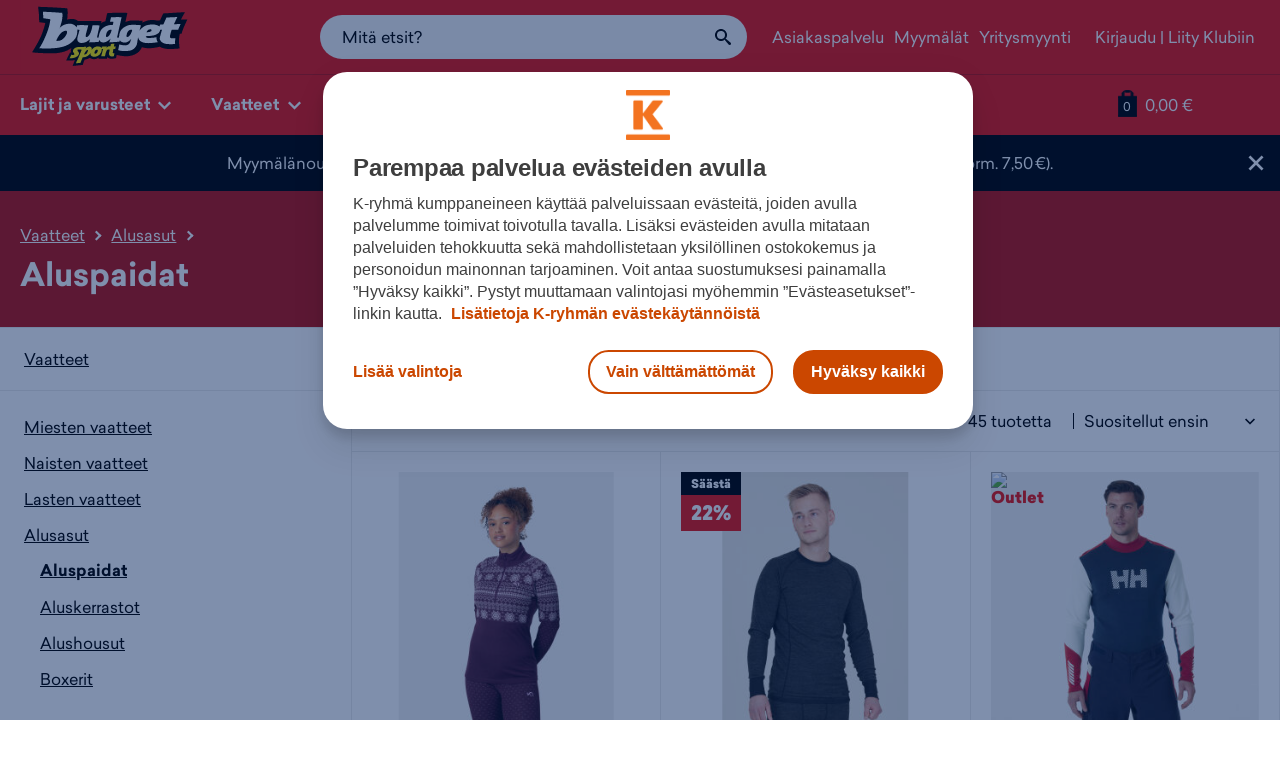

--- FILE ---
content_type: text/html; charset=utf-8
request_url: https://www.budgetsport.fi/vaatteet/alusasut/aluspaidat/
body_size: 25308
content:
<!DOCTYPE html><html
lang="fi" xmlns:fb="http://ogp.me/ns/fb#"><head><meta
charset="utf-8"><meta
http-equiv="X-UA-Compatible" content="IE=edge,chrome=1"><meta
name="viewport" content="width=device-width, initial-scale=1.0"><title>Aluspaidat edullisesti netistä | Budget Sport</title><meta
name="description" content="Tutustu ja tilaa ja aluspaidat verkkokaupastamme tai noudettavaksi myymälästä ✔ Laaja valikoima järkevän hintaisia merkkituotteita"><meta
name="keywords" content=""><meta
name="generator" content="Crasman Stage"><meta
name="google-site-verification" content="z3u2-OJth5ygFUJ_BlDFPBD76ianWVIaT5Y83MEz7tM" /><meta
name="google-site-verification" content="k-vghOb_XE6BrmOUKFH57MbZM9wvfPTX37zTZHMRPOM" /><meta
property="og:site_name" content="Budget Sport"><meta
property="og:title" content="Aluspaidat edullisesti netistä | Budget Sport"><meta
property="og:type" content="website"><meta
property="og:image" content="https://studio.intersport.fi/file/dl/i/cZDtvQ/qXmQ51U9iX0066bXNyoCoQ/bs_vertical_4-color_rgb.png"><meta
property="og:description" content="Aluspaidat | Budget Sport"><meta
property="og:url" content="https://www.budgetsport.fi/vaatteet/alusasut/aluspaidat/"><meta
name="twitter:card" content="summary"><meta
name="twitter:site" content="@intersportsuomi"><meta
name="twitter:title" content="Aluspaidat edullisesti netistä | Budget Sport"><meta
name="twitter:description" content="Aluspaidat | Budget Sport"><meta
name="twitter:image" content="https://studio.intersport.fi/file/dl/i/cZDtvQ/qXmQ51U9iX0066bXNyoCoQ/bs_vertical_4-color_rgb.png"><link
rel="icon" type="image/svg+xml" href="https://www.budgetsport.fi/static/studio/pub/web/favicons-bs/favicon.svg"><link
rel="icon" type="image/x-icon" sizes="any" href="https://www.budgetsport.fi/static/studio/pub/web/favicons-bs/favicon.ico"><link
rel="apple-touch-icon" type="image/png" sizes="167x167" href="https://www.budgetsport.fi/static/studio/pub/web/favicons-bs/favicon-167x167.png"><link
rel="apple-touch-icon" type="image/png" sizes="180x180" href="https://www.budgetsport.fi/static/studio/pub/web/favicons-bs/favicon-180x180.png"><link
rel="icon" type="image/png" sizes="48x48" href="https://www.budgetsport.fi/static/studio/pub/web/favicons-bs/favicon-48x48.png"><link
rel="icon" type="image/png" sizes="96x96" href="https://www.budgetsport.fi/static/studio/pub/web/favicons-bs/favicon-96x96.png"><link
rel="icon" type="image/png" sizes="192x192" href="https://www.budgetsport.fi/static/studio/pub/web/favicons-bs/favicon-192x192.png"><link
rel="preload" href="https://www.budgetsport.fi/static/studio/pub/web/budgetsport/webfonts/Sailec/SailecW05-Regular.woff2" as="font" type="font/woff2" crossorigin><link
rel="preload" href="https://www.budgetsport.fi/static/studio/pub/web/budgetsport/webfonts/Sailec/SailecW05-Black.woff2" as="font" type="font/woff2" crossorigin><link
rel="preload" href="https://www.budgetsport.fi/static/studio/pub/web/budgetsport/webfonts/Sailec/SailecW05-Bold.woff2" as="font" type="font/woff" crossorigin><link
rel="preload" href="https://www.budgetsport.fi/static/studio/pub/web/budgetsport/webfonts/Sailec/SailecW05-RegularItalic.woff2" as="font" type="font/woff" crossorigin><link
rel="preload" href="https://www.budgetsport.fi/static/studio/pub/web/budgetsport/webfonts/Sailec/SailecW05-BoldItalic.woff2" as="font" type="font/woff" crossorigin><link
rel="preload" href="https://www.budgetsport.fi/static/studio/pub/web/budgetsport/webfonts/Slick/slick.woff" as="font" type="font/woff" crossorigin><link
rel="canonical" href="https://www.budgetsport.fi/vaatteet/alusasut/aluspaidat/"><link
rel="next" href="https://www.budgetsport.fi/vaatteet/alusasut/aluspaidat/?sivu=2"><link
rel="stylesheet" type="text/css" href="https://www.budgetsport.fi/static/studio/pub/web/budgetsport/pack/master/css/webfonts.css?c=gz&amp;fb&amp;r=1769040207161"><link
rel="stylesheet" type="text/css" href="https://www.budgetsport.fi/static/studio/pub/web/budgetsport/pack/master/css/budgetsport.css?c=gz&amp;fb&amp;r=1769040207161"> <script>/*! lazysizes - v5.3.1 */
!function(e){var t=function(u,D,f){"use strict";var k,H;if(function(){var e;var t={lazyClass:"lazyload",loadedClass:"lazyloaded",loadingClass:"lazyloading",preloadClass:"lazypreload",errorClass:"lazyerror",autosizesClass:"lazyautosizes",fastLoadedClass:"ls-is-cached",iframeLoadMode:0,srcAttr:"data-src",srcsetAttr:"data-srcset",sizesAttr:"data-sizes",minSize:40,customMedia:{},init:true,expFactor:1.5,hFac:.8,loadMode:2,loadHidden:true,ricTimeout:0,throttleDelay:125};H=u.lazySizesConfig||u.lazysizesConfig||{};for(e in t){if(!(e in H)){H[e]=t[e]}}}(),!D||!D.getElementsByClassName){return{init:function(){},cfg:H,noSupport:true}}var O=D.documentElement,i=u.HTMLPictureElement,P="addEventListener",$="getAttribute",q=u[P].bind(u),I=u.setTimeout,U=u.requestAnimationFrame||I,o=u.requestIdleCallback,j=/^picture$/i,r=["load","error","lazyincluded","_lazyloaded"],a={},G=Array.prototype.forEach,J=function(e,t){if(!a[t]){a[t]=new RegExp("(\\s|^)"+t+"(\\s|$)")}return a[t].test(e[$]("class")||"")&&a[t]},K=function(e,t){if(!J(e,t)){e.setAttribute("class",(e[$]("class")||"").trim()+" "+t)}},Q=function(e,t){var a;if(a=J(e,t)){e.setAttribute("class",(e[$]("class")||"").replace(a," "))}},V=function(t,a,e){var i=e?P:"removeEventListener";if(e){V(t,a)}r.forEach(function(e){t[i](e,a)})},X=function(e,t,a,i,r){var n=D.createEvent("Event");if(!a){a={}}a.instance=k;n.initEvent(t,!i,!r);n.detail=a;e.dispatchEvent(n);return n},Y=function(e,t){var a;if(!i&&(a=u.picturefill||H.pf)){if(t&&t.src&&!e[$]("srcset")){e.setAttribute("srcset",t.src)}a({reevaluate:true,elements:[e]})}else if(t&&t.src){e.src=t.src}},Z=function(e,t){return(getComputedStyle(e,null)||{})[t]},s=function(e,t,a){a=a||e.offsetWidth;while(a<H.minSize&&t&&!e._lazysizesWidth){a=t.offsetWidth;t=t.parentNode}return a},ee=function(){var a,i;var t=[];var r=[];var n=t;var s=function(){var e=n;n=t.length?r:t;a=true;i=false;while(e.length){e.shift()()}a=false};var e=function(e,t){if(a&&!t){e.apply(this,arguments)}else{n.push(e);if(!i){i=true;(D.hidden?I:U)(s)}}};e._lsFlush=s;return e}(),te=function(a,e){return e?function(){ee(a)}:function(){var e=this;var t=arguments;ee(function(){a.apply(e,t)})}},ae=function(e){var a;var i=0;var r=H.throttleDelay;var n=H.ricTimeout;var t=function(){a=false;i=f.now();e()};var s=o&&n>49?function(){o(t,{timeout:n});if(n!==H.ricTimeout){n=H.ricTimeout}}:te(function(){I(t)},true);return function(e){var t;if(e=e===true){n=33}if(a){return}a=true;t=r-(f.now()-i);if(t<0){t=0}if(e||t<9){s()}else{I(s,t)}}},ie=function(e){var t,a;var i=99;var r=function(){t=null;e()};var n=function(){var e=f.now()-a;if(e<i){I(n,i-e)}else{(o||r)(r)}};return function(){a=f.now();if(!t){t=I(n,i)}}},e=function(){var v,m,c,h,e;var y,z,g,p,C,b,A;var n=/^img$/i;var d=/^iframe$/i;var E="onscroll"in u&&!/(gle|ing)bot/.test(navigator.userAgent);var _=0;var w=0;var M=0;var N=-1;var L=function(e){M--;if(!e||M<0||!e.target){M=0}};var x=function(e){if(A==null){A=Z(D.body,"visibility")=="hidden"}return A||!(Z(e.parentNode,"visibility")=="hidden"&&Z(e,"visibility")=="hidden")};var W=function(e,t){var a;var i=e;var r=x(e);g-=t;b+=t;p-=t;C+=t;while(r&&(i=i.offsetParent)&&i!=D.body&&i!=O){r=(Z(i,"opacity")||1)>0;if(r&&Z(i,"overflow")!="visible"){a=i.getBoundingClientRect();r=C>a.left&&p<a.right&&b>a.top-1&&g<a.bottom+1}}return r};var t=function(){var e,t,a,i,r,n,s,o,l,u,f,c;var d=k.elements;if((h=H.loadMode)&&M<8&&(e=d.length)){t=0;N++;for(;t<e;t++){if(!d[t]||d[t]._lazyRace){continue}if(!E||k.prematureUnveil&&k.prematureUnveil(d[t])){R(d[t]);continue}if(!(o=d[t][$]("data-expand"))||!(n=o*1)){n=w}if(!u){u=!H.expand||H.expand<1?O.clientHeight>500&&O.clientWidth>500?500:370:H.expand;k._defEx=u;f=u*H.expFactor;c=H.hFac;A=null;if(w<f&&M<1&&N>2&&h>2&&!D.hidden){w=f;N=0}else if(h>1&&N>1&&M<6){w=u}else{w=_}}if(l!==n){y=innerWidth+n*c;z=innerHeight+n;s=n*-1;l=n}a=d[t].getBoundingClientRect();if((b=a.bottom)>=s&&(g=a.top)<=z&&(C=a.right)>=s*c&&(p=a.left)<=y&&(b||C||p||g)&&(H.loadHidden||x(d[t]))&&(m&&M<3&&!o&&(h<3||N<4)||W(d[t],n))){R(d[t]);r=true;if(M>9){break}}else if(!r&&m&&!i&&M<4&&N<4&&h>2&&(v[0]||H.preloadAfterLoad)&&(v[0]||!o&&(b||C||p||g||d[t][$](H.sizesAttr)!="auto"))){i=v[0]||d[t]}}if(i&&!r){R(i)}}};var a=ae(t);var S=function(e){var t=e.target;if(t._lazyCache){delete t._lazyCache;return}L(e);K(t,H.loadedClass);Q(t,H.loadingClass);V(t,B);X(t,"lazyloaded")};var i=te(S);var B=function(e){i({target:e.target})};var T=function(e,t){var a=e.getAttribute("data-load-mode")||H.iframeLoadMode;if(a==0){e.contentWindow.location.replace(t)}else if(a==1){e.src=t}};var F=function(e){var t;var a=e[$](H.srcsetAttr);if(t=H.customMedia[e[$]("data-media")||e[$]("media")]){e.setAttribute("media",t)}if(a){e.setAttribute("srcset",a)}};var s=te(function(t,e,a,i,r){var n,s,o,l,u,f;if(!(u=X(t,"lazybeforeunveil",e)).defaultPrevented){if(i){if(a){K(t,H.autosizesClass)}else{t.setAttribute("sizes",i)}}s=t[$](H.srcsetAttr);n=t[$](H.srcAttr);if(r){o=t.parentNode;l=o&&j.test(o.nodeName||"")}f=e.firesLoad||"src"in t&&(s||n||l);u={target:t};K(t,H.loadingClass);if(f){clearTimeout(c);c=I(L,2500);V(t,B,true)}if(l){G.call(o.getElementsByTagName("source"),F)}if(s){t.setAttribute("srcset",s)}else if(n&&!l){if(d.test(t.nodeName)){T(t,n)}else{t.src=n}}if(r&&(s||l)){Y(t,{src:n})}}if(t._lazyRace){delete t._lazyRace}Q(t,H.lazyClass);ee(function(){var e=t.complete&&t.naturalWidth>1;if(!f||e){if(e){K(t,H.fastLoadedClass)}S(u);t._lazyCache=true;I(function(){if("_lazyCache"in t){delete t._lazyCache}},9)}if(t.loading=="lazy"){M--}},true)});var R=function(e){if(e._lazyRace){return}var t;var a=n.test(e.nodeName);var i=a&&(e[$](H.sizesAttr)||e[$]("sizes"));var r=i=="auto";if((r||!m)&&a&&(e[$]("src")||e.srcset)&&!e.complete&&!J(e,H.errorClass)&&J(e,H.lazyClass)){return}t=X(e,"lazyunveilread").detail;if(r){re.updateElem(e,true,e.offsetWidth)}e._lazyRace=true;M++;s(e,t,r,i,a)};var r=ie(function(){H.loadMode=3;a()});var o=function(){if(H.loadMode==3){H.loadMode=2}r()};var l=function(){if(m){return}if(f.now()-e<999){I(l,999);return}m=true;H.loadMode=3;a();q("scroll",o,true)};return{_:function(){e=f.now();k.elements=D.getElementsByClassName(H.lazyClass);v=D.getElementsByClassName(H.lazyClass+" "+H.preloadClass);q("scroll",a,true);q("resize",a,true);q("pageshow",function(e){if(e.persisted){var t=D.querySelectorAll("."+H.loadingClass);if(t.length&&t.forEach){U(function(){t.forEach(function(e){if(e.complete){R(e)}})})}}});if(u.MutationObserver){new MutationObserver(a).observe(O,{childList:true,subtree:true,attributes:true})}else{O[P]("DOMNodeInserted",a,true);O[P]("DOMAttrModified",a,true);setInterval(a,999)}q("hashchange",a,true);["focus","mouseover","click","load","transitionend","animationend"].forEach(function(e){D[P](e,a,true)});if(/d$|^c/.test(D.readyState)){l()}else{q("load",l);D[P]("DOMContentLoaded",a);I(l,2e4)}if(k.elements.length){t();ee._lsFlush()}else{a()}},checkElems:a,unveil:R,_aLSL:o}}(),re=function(){var a;var n=te(function(e,t,a,i){var r,n,s;e._lazysizesWidth=i;i+="px";e.setAttribute("sizes",i);if(j.test(t.nodeName||"")){r=t.getElementsByTagName("source");for(n=0,s=r.length;n<s;n++){r[n].setAttribute("sizes",i)}}if(!a.detail.dataAttr){Y(e,a.detail)}});var i=function(e,t,a){var i;var r=e.parentNode;if(r){a=s(e,r,a);i=X(e,"lazybeforesizes",{width:a,dataAttr:!!t});if(!i.defaultPrevented){a=i.detail.width;if(a&&a!==e._lazysizesWidth){n(e,r,i,a)}}}};var e=function(){var e;var t=a.length;if(t){e=0;for(;e<t;e++){i(a[e])}}};var t=ie(e);return{_:function(){a=D.getElementsByClassName(H.autosizesClass);q("resize",t)},checkElems:t,updateElem:i}}(),t=function(){if(!t.i&&D.getElementsByClassName){t.i=true;re._();e._()}};return I(function(){H.init&&t()}),k={cfg:H,autoSizer:re,loader:e,init:t,uP:Y,aC:K,rC:Q,hC:J,fire:X,gW:s,rAF:ee}}(e,e.document,Date);e.lazySizes=t,"object"==typeof module&&module.exports&&(module.exports=t)}("undefined"!=typeof window?window:{});</script> <script>// Ability to load background images.
document.addEventListener("lazybeforeunveil", function(e){
  const element = e.target;
  if (element) {
    const bg = element.getAttribute("data-bg");
    if (bg) {
      e.target.style.backgroundImage = "url(" + bg + ")";
    }
  }
});</script> <script>window.dataLayer = window.dataLayer || []; 

        var googleMapsApiKey = 'AIzaSyDRJ42UJXXqGw9-JgpZ2srGbF59tSqGXhQ';
        var storeMapIconUrl = '//studio.intersport.fi/pub/web/budgetsport/pack/master/img/map-icon.png';</script> <!--[if lt IE 9]> <script src="//cdnjs.cloudflare.com/ajax/libs/html5shiv/3.7.2/html5shiv.min.js"></script> <![endif]-->  <script>// Define the date after which the myBasket can be removed
      const removalDate = new Date('2024-09-01T00:00:00Z');

      // Get the current date
      const currentDate = new Date();

      // Check if the current date is after the removal date
      if (currentDate >= removalDate) {
        // Check if the 'myBasket' item exists in sessionStorage and if it hasn't been removed before
        if (sessionStorage.getItem('myBasket') && !sessionStorage.getItem('basketRemoved')) {
          // Remove the 'myBasket' item from sessionStorage
          sessionStorage.removeItem('myBasket');

          // Save a boolean value in sessionStorage to indicate that the basket has been removed
          sessionStorage.setItem('basketRemoved', 'true');

          console.log('myBasket removed from sessionStorage');
        } else {
          console.log('No myBasket found in sessionStorage or basket has already been removed');
        }
      } else {
        console.log('Current date is before the removal date');
      }</script> </head><body
class="not-logged-in">  <script>(function(w,d,s,l,i){w[l]=w[l]||[];w[l].push({'gtm.start':
      new Date().getTime(),event:'gtm.js'});var f=d.getElementsByTagName(s)[0],
      j=d.createElement(s),dl=l!='dataLayer'?'&l='+l:'';j.async=true;j.src=
      'https://www.googletagmanager.com/gtm.js?id='+i+dl;f.parentNode.insertBefore(j,f);
      })(window,document,'script','dataLayer','GTM-TNNWFF8G');</script>  <noscript><iframe
src="https://www.googletagmanager.com/ns.html?id=GTM-TNNWFF8G"
height="0" width="0" style="display:none;visibility:hidden"></iframe></noscript><div
class="body-wrapper"> <header
class="site-header nocontent o-navigation__container" role="banner"><div
class="large-header"><div
class="lh-wrap"><div
class="row"><div
class="logo-container col-sm-3 col-md-3"> <a
class="logo" href="/"><img
src="//studio.intersport.fi/pub/web/budgetsport/pack/master/img/logo.svg" alt="Budget Sport"></a></div><div
class="m-search-container m-search-container--desktop"><div
class="search-box-wrapper"> <input
type="search" autocomplete="off" placeholder="Mitä etsit?" name="search" data-endpoint="/haku/"
class="search-box desktop"><div
class="search-box-actions"><button
class="clear-search a-icon__button" type="button" title="Tyhjennä haku"><i
class="icon icon-close"><?xml version="1.0" encoding="UTF-8" standalone="no"?><svg
xmlns="http://www.w3.org/2000/svg" width="16" height="16" viewBox="0 0 16 16"><path
d="M8 6.45L1.55 0 0 1.55 6.45 8 0 14.45 1.55 16 8 9.55 14.45 16 16 14.45 9.55 8 16 1.55 14.45 0z"/></svg></i></button><span
class="search-box-actions-spacer"></span><button
type="button" class="search-button a-icon__button" title="Hae"><i
class="icon icon-search"><?xml version="1.0" encoding="utf-8"?><svg
xmlns="http://www.w3.org/2000/svg" width="16" height="16" viewBox="0 0 16 16"><path
d="M15.504 13.616l-3.79-3.223c-.392-.353-.811-.514-1.149-.499a6 6 0 1 0-.672.672c-.016.338.146.757.499 1.149l3.223 3.79c.552.613 1.453.665 2.003.115s.498-1.452-.115-2.003zM6 10a4 4 0 1 1 0-8 4 4 0 0 1 0 8z"/></svg></i></button></div><div
class="search-suggestions"></div></div></div><div
class="secondary-links-container col-sm-4 col-md-5 col-lg-5 hidden-xs"><ul
class="secondary-links list-inline"><li><a
href="/asiakaspalvelu/" class="">Asiakaspalvelu</a></li><li><a
href="/myymalat/" class="">Myymälät</a></li><li><a
href="/yritysmyynti/" class="">Yritysmyynti</a></li><li
class="users user-not-logged"><a
href="/klubi/">Kirjaudu</a> | <a
href="/klubi/?liity=klubiin">Liity Klubiin</a></li><li
class="users user-logged"><a
href="/klubi/?stage_extranet=logout">Kirjaudu ulos</a> | <a
href="/omat-tiedot/">Omat tiedot</a></li></ul></div></div></div></div><div
class="tiny-header"><div
class="container-fluid"> <a
class="mobile-toggle m-menu" data-toggle-target=".meganav" href="#"><i
class="icon icon-menu"><?xml version="1.0" encoding="utf-8"?><svg
xmlns="http://www.w3.org/2000/svg" width="16" height="16" viewBox="0 0 16 16"><path
d="M1 3h14v3H1zm0 4h14v3H1zm0 4h14v3H1z"/></svg></i><span
class="sr-only">Menu</span></a><a
class="m-logo" href="/"><img
width="117" height="50" src="//studio.intersport.fi/pub/web/budgetsport/pack/master/img/logo.svg" alt="Budget Sport"></a><a
class="m-stores" href="/myymalat/"><i
class="icon icon-location"><?xml version="1.0" encoding="UTF-8" standalone="no"?><svg
xmlns="http://www.w3.org/2000/svg" width="12" height="16" viewBox="0 0 12 16"><path
d="M5.8 15.542c-.176-.61-.673-1.595-1.127-2.23-.202-.285-1.02-1.188-1.818-2.007C.905 9.301.397 8.526.135 7.155c-.149-.787-.107-2.144.09-2.898.321-1.235 1.27-2.57 2.327-3.27C4.533-.33 7.466-.33 9.447.986c1.056.7 2.006 2.035 2.328 3.27.2.767.24 2.117.084 2.864-.288 1.39-.862 2.256-2.889 4.355-1.689 1.75-2.271 2.601-2.727 3.987-.097.295-.207.537-.244.537-.038 0-.127-.206-.2-.458zm1.382-6.156c2.51-.861 3.252-4.09 1.371-5.97-1.744-1.746-4.747-1.244-5.803.97-1.384 2.901 1.397 6.04 4.432 5z"/></svg></i><span
class="sr-only">Myymälät</span></a> <span
class="m-basket header-basket-btn"><a
href="/ostoskori/" title="Siirry ostoskoriin"><span
class="sr-only">Siirry ostoskoriin</span><span
class="sr-only"> Tuotteita korissa: </span><span
class="header-basket-icon">0</span><span
class="sr-only">Tuotteet yhteensä: </span><span
class="header-basket-total">0,00 €</span></a></span></div><div
class="m-search-container m-search-container--mobile"><div
class="search-box-wrapper"> <input
type="search" autocomplete="off" placeholder="Mitä etsit?" name="search" data-endpoint="/haku/"
class="search-box mobile"><div
class="search-box-actions"><button
class="clear-search a-icon__button" type="button" title="Tyhjennä haku"><i
class="icon icon-close"><?xml version="1.0" encoding="UTF-8" standalone="no"?><svg
xmlns="http://www.w3.org/2000/svg" width="16" height="16" viewBox="0 0 16 16"><path
d="M8 6.45L1.55 0 0 1.55 6.45 8 0 14.45 1.55 16 8 9.55 14.45 16 16 14.45 9.55 8 16 1.55 14.45 0z"/></svg></i></button><span
class="search-box-actions-spacer"></span><button
type="button" class="search-button a-icon__button" title="Hae"><i
class="icon icon-search"><?xml version="1.0" encoding="utf-8"?><svg
xmlns="http://www.w3.org/2000/svg" width="16" height="16" viewBox="0 0 16 16"><path
d="M15.504 13.616l-3.79-3.223c-.392-.353-.811-.514-1.149-.499a6 6 0 1 0-.672.672c-.016.338.146.757.499 1.149l3.223 3.79c.552.613 1.453.665 2.003.115s.498-1.452-.115-2.003zM6 10a4 4 0 1 1 0-8 4 4 0 0 1 0 8z"/></svg></i></button></div><div
class="search-suggestions"></div></div></div></div> </header> <nav
class="meganav mobile-offcanvas nocontent" role="navigation"> <button
class="btn btn-link close-mobile-offcanvas mn-hide-large" type="button">✕</button><div
class="container-fluid"><ul
class="tiny-login mn-hide-large"><li
class="users user-not-logged"><a
href="/klubi/">Kirjaudu</a> | <a
href="/klubi/?liity=klubiin">Liity Klubiin</a></li><li
class="users user-logged"><a
href="/klubi/?stage_extranet=logout">Kirjaudu ulos</a> | <a
href="/omat-tiedot/">Omat tiedot</a></li></ul><ul
class="level-1 meganav-main"><li
class="primary-item has-children"> <a
class="primary-item-link" href="#"> Lajit ja varusteet <i
class="icon icon-arrow-down"><?xml version="1.0" encoding="UTF-8" standalone="no"?><svg
xmlns="http://www.w3.org/2000/svg" viewBox="0 0 16 16" width="16" height="16"><path
d="M8 12.95l8-8-1.925-1.9L8 9.125 1.925 3.05 0 4.95z"/></svg></i> </a><div
class="meganav-dropdown sports"><div
class="row"><div
class="col-md-8"><p
class="h4 dropdown-title">Sesongin lajit &amp; varusteet <span
class="hidden-md hidden-lg "><i
class="icon icon-arrow-down"><?xml version="1.0" encoding="UTF-8" standalone="no"?><svg
xmlns="http://www.w3.org/2000/svg" viewBox="0 0 16 16" width="16" height="16"><path
d="M8 12.95l8-8-1.925-1.9L8 9.125 1.925 3.05 0 4.95z"/></svg></i></span></p><div
class="row"><div
class="col-sm-3 col-sports-1"><ul><li
class="dd-item dd-title"><a
href="/ulkoilu/">Ulkoilu</a></li><li
class="dd-item dd-link"><a
href="/vaatteet/takit/toppatakit/">Toppatakit</a></li><li
class="dd-item dd-link"><a
href="/vaatteet/takit/talvitakit/">Talvitakit</a></li><li
class="dd-item dd-link"><a
href="/vaatteet/housut/toppahousut/">Toppahousut</a></li><li
class="dd-item dd-link"><a
href="/vaatteet/valiasut/">Väliasut</a></li><li
class="dd-item dd-title"><a
href="/jaakiekko/">Jääkiekko</a></li><li
class="dd-item dd-link"><a
href="/jaakiekko/jaakiekkomailat/">Jääkiekkomailat</a></li><li
class="dd-item dd-link"><a
href="/jaakiekko/jaakiekkoluistimet/">Jääkiekkoluistimet</a></li><li
class="dd-item dd-link"><a
href="/jaakiekko/jaakiekkohanskat/">Jääkiekkohanskat</a></li><li
class="dd-item dd-link"><a
href="/jaakiekko/jaakiekkokyparat/">Jääkiekkokypärät</a></li></ul></div><div
class="col-sm-3 col-sports-2"><ul><li
class="dd-item dd-title"><a
href="/juoksu/">Juoksu</a></li><li
class="dd-item dd-link"><a
href="/juoksu/juoksukengat/">Juoksukengät</a></li><li
class="dd-item dd-link"><a
href="/juoksu/juoksukengat/nastajuoksukengat/">Nastajuoksukengät</a></li><li
class="dd-item dd-link"><a
href="/juoksu/juoksukengat/talvijuoksukengat/">Talvijuoksukengät</a></li><li
class="dd-item dd-link"><a
href="/juoksu/juoksuvaatteet/juoksutakit/">Juoksutakit</a></li><li
class="dd-item dd-title"><a
href="/salibandy/">Salibandy</a></li><li
class="dd-item dd-link"><a
href="/salibandy/salibandykengat/">Salibandykengät</a></li><li
class="dd-item dd-link"><a
href="/salibandy/salibandymailat/">Salibandymailat</a></li><li
class="dd-item dd-link"><a
href="/salibandy/tarvikkeet/lavat/">Lavat</a></li><li
class="dd-item dd-link"><a
href="/valintaoppaat/opas/salibandymaila/">Näin valitset salibandymailan</a></li></ul></div><div
class="col-sm-3 col-sports-3"><ul><li
class="dd-item dd-title"><a
href="/pyoraily/">Pyöräily</a></li><li
class="dd-item dd-link"><a
href="/pyoraily/pyorat/">Polkupyörät</a></li><li
class="dd-item dd-link"><a
href="/pyoraily/pyorat/sahkopyorat/">Sähköpyörät</a></li><li
class="dd-item dd-link"><a
href="/pyoraily/pyorat/maastopyorat/">Maastopyörät</a></li><li
class="dd-item dd-link"><a
href="/pyoraily/pyorailykyparat/">Pyöräilykypärät</a></li><li
class="dd-item dd-title"><a
href="https://www.budgetsport.fi/hiihto/">Hiihto</a></li><li
class="dd-item dd-link"><a
href="/hiihto/sukset/">Sukset</a></li><li
class="dd-item dd-link"><a
href="/hiihto/hiihtomonot/">Hiihtomonot</a></li><li
class="dd-item dd-link"><a
href="/laskettelu/laskettelusukset/">Laskettelusukset</a></li><li
class="dd-item dd-link"><a
href="/laskettelu/laskettelumonot/">Laskettelumonot</a></li></ul></div><div
class="col-sm-3 col-sports-4"><ul><li
class="dd-item dd-title"><a
href="/treeni/">Treeni</a></li><li
class="dd-item dd-link"><a
href="/treeni/treenivaatteet/">Treenivaatteet</a></li><li
class="dd-item dd-link"><a
href="/treeni/treenikengat/">Treenikengät</a></li><li
class="dd-item dd-link"><a
href="/treeni/treenikassit-ja-laukut/">Treenikassit ja -laukut</a></li><li
class="dd-item dd-link"><a
href="/valintaoppaat/opas/kuntosaliohjelma/">Treeniohjelma aloittelijalle</a></li><li
class="dd-item dd-title"><a
href="https://www.budgetsport.fi/">Ajankohtaista</a></li><li
class="dd-item dd-link"><a
href="https://www.budgetsport.fi/hiihto/suksi-ja-monopaketit/">Suksi- ja monopaketit</a></li><li
class="dd-item dd-link"><a
href="https://www.budgetsport.fi/vaatteet/takit/toppatakit/">Toppatakit</a></li><li
class="dd-item dd-link"><a
href="https://www.budgetsport.fi/merinovilla/">Merinovilla</a></li><li
class="dd-item dd-link"><a
href="/kengat/talvikengat/nastakengat/">Nastakengät</a></li></ul></div></div></div><div
class="col-md-4 all-categories"><p
class="h4 dropdown-title">Muut lajit &amp; varusteet</p><div
class="categories"><ul><li
class="dd-item dd-link"><a
href="/amerikkalainen-jalkapallo/">Amerikkalainen jalkapallo</a></li><li
class="dd-item dd-link"><a
href="/darts/">Darts</a></li><li
class="dd-item dd-link"><a
href="/frisbeegolf/">Frisbeegolf</a></li><li
class="dd-item dd-link"><a
href="/golf/">Golf</a></li><li
class="dd-item dd-link"><a
href="/hiihto/">Hiihto</a></li><li
class="dd-item dd-link"><a
href="/jalkapallo/">Jalkapallo</a></li><li
class="dd-item dd-link"><a
href="/jooga/">Jooga</a></li><li
class="dd-item dd-link"><a
href="/kamppailulajit/">Kamppailulajit</a></li><li
class="dd-item dd-link"><a
href="/kaukalopallo/">Kaukalopallo</a></li><li
class="dd-item dd-link"><a
href="/koripallo/">Koripallo</a></li><li
class="dd-item dd-link"><a
href="/laskettelu/">Laskettelu</a></li><li
class="dd-item dd-link"><a
href="/laukut/">Laukut ja -kassit</a></li><li
class="dd-item dd-link"><a
href="/lentopallo/">Lentopallo</a></li><li
class="dd-item dd-link"><a
href="/luistelu/">Luistelu</a></li><li
class="dd-item dd-link"><a
href="/lumilautailu/">Lumilautailu</a></li><li
class="dd-item dd-link"><a
href="/padel/">Padel</a></li><li
class="dd-item dd-link"><a
href="/paini/">Paini</a></li><li
class="dd-item dd-link"><a
href="/pesapallo/">Pesäpallo</a></li><li
class="dd-item dd-link"><a
href="/purjehdus/">Purjehdus</a></li><li
class="dd-item dd-link"><a
href="/poytatennis/">Pöytätennis</a></li><li
class="dd-item dd-link"><a
href="/retkeily/">Retkeily</a></li><li
class="dd-item dd-link"><a
href="/reput/">Reput</a></li><li
class="dd-item dd-link"><a
href="/ringette/">Ringette</a></li><li
class="dd-item dd-link"><a
href="/squash/">Squash</a></li><li
class="dd-item dd-link"><a
href="/sulkapallo/">Sulkapallo</a></li><li
class="dd-item dd-link"><a
href="/rullaluistimet-ja-potkulaudat/">Rullaluistimet ja potkulaudat</a></li><li
class="dd-item dd-link"><a
href="/tennis/">Tennis</a></li><li
class="dd-item dd-link"><a
href="/treeni/">Treeni</a></li><li
class="dd-item dd-link"><a
href="/uinti/">Uinti</a></li><li
class="dd-item dd-link"><a
href="/jalkapallo/jalkapallokengat/futsalkengat/">Futsalkengät</a></li><li
class="dd-item dd-link"><a
href="/pickleball/">Pickleball</a></li><li
class="dd-item dd-link"><a
href="/valintaoppaat/">Valintaoppaat</a></li></ul></div></div></div></div></li><li
class="primary-item selected has-children"> <a
class="primary-item-link selected" href="#"> Vaatteet <i
class="icon icon-arrow-down"><?xml version="1.0" encoding="UTF-8" standalone="no"?><svg
xmlns="http://www.w3.org/2000/svg" viewBox="0 0 16 16" width="16" height="16"><path
d="M8 12.95l8-8-1.925-1.9L8 9.125 1.925 3.05 0 4.95z"/></svg></i> </a><div
class="meganav-dropdown clothes"><div
class="row"><div
class="col-sm-3 col-clothes-4"><p
class="h4 dropdown-title">Ajankohtaista</p><ul><li
class="dd-item dd-link"><a
href="/vaatteet/takit/toppatakit/">Toppatakit</a></li><li
class="dd-item dd-link"><a
href="/vaatteet/takit/talvitakit/">Talvitakit</a></li><li
class="dd-item dd-link"><a
href="/vaatteet/takit/parkatakit-toppa/">Parkatakit</a></li><li
class="dd-item dd-link"><a
href="/vaatteet/housut/toppahousut/">Toppahousut</a></li><li
class="dd-item dd-link"><a
href="https://www.budgetsport.fi/vaatteet/alusasut/aluskerrastot/">Aluskerrastot</a></li><li
class="dd-item dd-link"><a
href="/vaatteet/paahineet/pipot/">Pipot</a></li><li
class="dd-item dd-link"><a
href="/vaatteet/kasineet/">Käsineet</a></li><li
class="dd-item dd-link"><a
href="/hiihto/hiihtovaatteet/">Hiihtovaatteet</a></li><li
class="dd-item dd-link"><a
href="/laskettelu/lasketteluvaatteet/laskettelutakit/">Laskettelutakit</a></li><li
class="dd-item dd-link"><a
href="/laskettelu/lasketteluvaatteet/lasketteluhousut/">Lasketteluhousut</a></li><li
class="dd-item dd-link"><a
href="/vapaa-aika/vaatteet/collegeasut/">Colleget</a></li><li
class="dd-item dd-link-all"><a
href="/vaatteet/">Kaikki vaatteet</a></li></ul></div><div
class="col-sm-3 col-clothes-1"><p
class="h4 dropdown-title"><a
href="/vaatteet/naiset/">Naisten vaatteet</a></p><ul><li
class="dd-item dd-link"><a
href="/vaatteet/naiset/takit/toppatakit/">Naisten toppatakit</a></li><li
class="dd-item dd-link"><a
href="/vaatteet/naiset/takit/vanutakit/">Naisten vanutakit</a></li><li
class="dd-item dd-link"><a
href="https://www.budgetsport.fi/vaatteet/naiset/takit/parkatakit-toppa/">Naisten parkatakit</a></li><li
class="dd-item dd-link"><a
href="/vaatteet/naiset/takit/kuoritakit/">Naisten kuoritakit</a></li><li
class="dd-item dd-link"><a
href="/vaatteet/naiset/paahineet/">Naisten pipot</a></li><li
class="dd-item dd-link"><a
href="/vaatteet/naiset/kasineet/">Naisten käsineet</a></li><li
class="dd-item dd-link"><a
href="/vaatteet/naiset/alusasut/aluskerrastot/">Naisten aluskerrastot</a></li><li
class="dd-item dd-link"><a
href="/vaatteet/naiset/hupparit/">Naisten hupparit</a></li><li
class="dd-item dd-link"><a
href="/vaatteet/naiset/housut/collegehousut/">Naisten collegehousut</a></li><li
class="dd-item dd-link"><a
href="/treeni/treenivaatteet/?id=naisten">Naisten treenivaatteet</a></li><li
class="dd-item dd-link"><a
href="/vaatteet/naiset/reilu-mitoitus/">Naisten reilun mitoituksen vaatteet</a></li><li
class="dd-item dd-link-all"><a
href="/vaatteet/naiset/">Kaikki naisten vaatteet</a></li></ul></div><div
class="col-sm-3 col-clothes-2"><p
class="h4 dropdown-title"><a
href="/vaatteet/miehet/">Miesten vaatteet</a></p><ul><li
class="dd-item dd-link"><a
href="/vaatteet/miehet/takit/toppatakit/">Miesten toppatakit</a></li><li
class="dd-item dd-link"><a
href="/vaatteet/miehet/takit/vanutakit/">Miesten vanutakit</a></li><li
class="dd-item dd-link"><a
href="/vaatteet/miehet/takit/parkatakit-toppa/">Miesten parkatakit</a></li><li
class="dd-item dd-link"><a
href="/vaatteet/miehet/takit/kuoritakit/">Miesten kuoritakit</a></li><li
class="dd-item dd-link"><a
href="/vaatteet/miehet/paahineet/">Miesten pipot</a></li><li
class="dd-item dd-link"><a
href="/vaatteet/miehet/kasineet/">Miesten käsineet</a></li><li
class="dd-item dd-link"><a
href="/vaatteet/miehet/alusasut/aluskerrastot/">Miesten aluskerrastot</a></li><li
class="dd-item dd-link"><a
href="/vaatteet/miehet/miesten-hupparit/">Miesten hupparit</a></li><li
class="dd-item dd-link"><a
href="/vaatteet/miehet/housut/collegehousut/">Miesten collegehousut</a></li><li
class="dd-item dd-link"><a
href="/treeni/treenivaatteet/?id=miesten">Miesten treenivaatteet</a></li><li
class="dd-item dd-link"><a
href="/vaatteet/miehet/housut/">Miesten housut</a></li><li
class="dd-item dd-link-all"><a
href="/vaatteet/miehet/">Kaikki miesten vaatteet</a></li></ul></div><div
class="col-sm-3 col-clothes-3"><p
class="h4 dropdown-title"><a
href="/vaatteet/lapset/">Lasten vaatteet</a></p><ul><li
class="dd-item dd-link"><a
href="/vaatteet/lapset/takit/toppatakit/">Lasten toppatakit</a></li><li
class="dd-item dd-link"><a
href="/vaatteet/lapset/takit/lasten-talvitakit/">Lasten talvitakit</a></li><li
class="dd-item dd-link"><a
href="/vaatteet/lapset/takit/">Lasten takit</a></li><li
class="dd-item dd-link"><a
href="/vaatteet/lapset/paidat/">Lasten paidat</a></li><li
class="dd-item dd-link"><a
href="/vaatteet/lapset/paahineet-2/">Lasten pipot</a></li><li
class="dd-item dd-link"><a
href="/vaatteet/lapset/kasineet/">Lasten käsineet</a></li><li
class="dd-item dd-link"><a
href="https://www.budgetsport.fi/vaatteet/lapset/alusasut/aluskerrastot/">Lasten aluskerrastot</a></li><li
class="dd-item dd-link"><a
href="/vaatteet/lapset/hupparit/">Lasten hupparit</a></li><li
class="dd-item dd-link"><a
href="/vaatteet/lapset/housut/collegehousut/">Lasten collegehousut</a></li><li
class="dd-item dd-link"><a
href="/vaatteet/lapset/housut/verkkarihousut/">Lasten verkkarihousut</a></li><li
class="dd-item dd-link"><a
href="/vaatteet/lapset/housut/">Lasten housut</a></li><li
class="dd-item dd-link-all"><a
href="/vaatteet/lapset/">Kaikki lastenvaatteet</a></li></ul></div></div></div></li><li
class="primary-item has-children"> <a
class="primary-item-link" href="#"> Kengät <i
class="icon icon-arrow-down"><?xml version="1.0" encoding="UTF-8" standalone="no"?><svg
xmlns="http://www.w3.org/2000/svg" viewBox="0 0 16 16" width="16" height="16"><path
d="M8 12.95l8-8-1.925-1.9L8 9.125 1.925 3.05 0 4.95z"/></svg></i> </a><div
class="meganav-dropdown shoes"><div
class="row"><div
class="col-sm-3 col-shoes-4"><p
class="h4 dropdown-title">Ajankohtaista</p><ul><li
class="dd-item dd-link"><a
href="/juoksu/juoksukengat/">Juoksukengät</a></li><li
class="dd-item dd-link"><a
href="/kengat/talvikengat/nastakengat/">Nastakengät</a></li><li
class="dd-item dd-link"><a
href="/kengat/talvikengat/">Talvikengät</a></li><li
class="dd-item dd-link"><a
href="/goretex-kengat/">Gore-Tex kengät</a></li><li
class="dd-item dd-link"><a
href="/kengat/lenkkarit/">Lenkkarit</a></li><li
class="dd-item dd-link"><a
href="/ulkoilu/ulkoilukengat/">Ulkoilukengät</a></li><li
class="dd-item dd-link"><a
href="/ulkoilu/ulkoilukengat/vaelluskengat/">Vaelluskengät</a></li><li
class="dd-item dd-link"><a
href="/kengat/ulkoilukengat/kavelykengat/">kävelykengät</a></li><li
class="dd-item dd-link"><a
href="/kengat/urheilukengat/sisapelikengat/">Sisäpelikengät</a></li><li
class="dd-item dd-link"><a
href="/jalkapallo/jalkapallokengat/futsalkengat/">Futsalkengät</a></li><li
class="dd-item dd-link"><a
href="/kengat/talvikengat/varsikengat/">Varsikengat</a></li><li
class="dd-item dd-link-all"><a
href="/kengat/">Kaikki kengät</a></li></ul></div><div
class="col-sm-3 col-shoes-1"><p
class="h4 dropdown-title"><a
href="/kengat/naisten-kengat/">Naisten kengät</a></p><ul><li
class="dd-item dd-link"><a
href="/kengat/naisten-kengat/naisten-urheilukengat/naisten-juoksukengat/">Naisten juoksukengät</a></li><li
class="dd-item dd-link"><a
href="https://www.budgetsport.fi/kengat/naisten-kengat/naisten-talvikengat/naisten-nastakengat/">Naisten nastakengät</a></li><li
class="dd-item dd-link"><a
href="/kengat/naisten-kengat/naisten-talvikengat/">Naisten talvikengät</a></li><li
class="dd-item dd-link"><a
href="/kengat/naisten-kengat/naisten-ulkoilukengat/naisten-vedenpitavat-kengat/">Naisten vedenpitävät kengät</a></li><li
class="dd-item dd-link"><a
href="/kengat/naisten-kengat/naisten-urheilukengat/naisten-lenkkarit/">Naisten lenkkarit</a></li><li
class="dd-item dd-link"><a
href="/kengat/naisten-kengat/naisten-ulkoilukengat/">Naisten ulkoilukengät</a></li><li
class="dd-item dd-link"><a
href="/kengat/naisten-kengat/naisten-ulkoilukengat/naisten-vaelluskengat/">Naisten vaelluskengät</a></li><li
class="dd-item dd-link"><a
href="/kengat/naisten-kengat/naisten-ulkoilukengat/naisten-kavelykengat/">Naisten kävelykengät</a></li><li
class="dd-item dd-link"><a
href="/kengat/naisten-kengat/naisten-urheilukengat/naisten-sisapelikengat/">Naisten sisäpelikengät</a></li><li
class="dd-item dd-link"><a
href="/kengat/naisten-kengat/naisten-tennarit/">Naisten tennarit</a></li><li
class="dd-item dd-link"><a
href="/kengat/naisten-kengat/naisten-urheilukengat/naisten-treenikengat/">Naisten treenikengät</a></li><li
class="dd-item dd-link-all"><a
href="/kengat/naisten-kengat/">Kaikki naisten kengät</a></li></ul></div><div
class="col-sm-3 col-shoes-2"><p
class="h4 dropdown-title"><a
href="/kengat/miesten-kengat/">Miesten kengät</a></p><ul><li
class="dd-item dd-link"><a
href="/kengat/miesten-kengat/miesten-urheilukengat/miesten-juoksukengat/">Miesten juoksukengät</a></li><li
class="dd-item dd-link"><a
href="/kengat/miesten-kengat/miesten-talvikengat/miesten-nastakengat/">Miesten nastakengät</a></li><li
class="dd-item dd-link"><a
href="/kengat/miesten-kengat/miesten-talvikengat/">Miesten talvikengät</a></li><li
class="dd-item dd-link"><a
href="/kengat/miesten-kengat/miesten-ulkoilukengat/miesten-vedenpitavat-kengat/">Miesten vedenpitävät kengät</a></li><li
class="dd-item dd-link"><a
href="/kengat/miesten-kengat/miesten-urheilukengat/miesten-lenkkarit/">Miesten lenkkarit</a></li><li
class="dd-item dd-link"><a
href="/kengat/miesten-kengat/miesten-ulkoilukengat/miesten-vaelluskengat/">Miesten vaelluskengät</a></li><li
class="dd-item dd-link"><a
href="/kengat/miesten-kengat/miesten-ulkoilukengat/">Miesten ulkoilukengät</a></li><li
class="dd-item dd-link"><a
href="/kengat/miesten-kengat/miesten-ulkoilukengat/miesten-kavelykengat/">Miesten kävelykengät</a></li><li
class="dd-item dd-link"><a
href="/kengat/miesten-kengat/miesten-urheilukengat/miesten-sisapelikengat/">Miesten sisäpelikengät</a></li><li
class="dd-item dd-link"><a
href="/kengat/miesten-kengat/miesten-tennarit/">Miesten tennarit</a></li><li
class="dd-item dd-link"><a
href="/kengat/miesten-kengat/miesten-urheilukengat/miesten-jalkapallokengat/">Miesten jalkapallokengät</a></li><li
class="dd-item dd-link-all"><a
href="/kengat/miesten-kengat/">Kaikki miesten kengät</a></li></ul></div><div
class="col-sm-3 col-shoes-3"><p
class="h4 dropdown-title"><a
href="/kengat/lasten-kengat/">Lasten kengät</a></p><ul><li
class="dd-item dd-link"><a
href="/kengat/lasten-kengat/lasten-urheilukengat/lasten-juoksukengat/">Lasten juoksukengät</a></li><li
class="dd-item dd-link"><a
href="/kengat/lasten-kengat/lasten-talvikengat/lasten-varsikengat/">Lasten varsikengät</a></li><li
class="dd-item dd-link"><a
href="/kengat/lasten-kengat/lasten-talvikengat/">Lasten talvikengät</a></li><li
class="dd-item dd-link"><a
href="/kengat/lasten-kengat/lasten-ulkoilukengat/lasten-gore-tex-kengat/">Lasten Gore-Tex kengät</a></li><li
class="dd-item dd-link"><a
href="/kengat/lasten-kengat/lasten-urheilukengat/lasten-lenkkarit/">Lasten lenkkarit</a></li><li
class="dd-item dd-link"><a
href="/kengat/lasten-kengat/lasten-ulkoilukengat/">Lasten ulkoilukengät</a></li><li
class="dd-item dd-link"><a
href="/kengat/lasten-kengat/lasten-ulkoilukengat/lasten-vaelluskengat/">Lasten vaelluskengät</a></li><li
class="dd-item dd-link"><a
href="/kengat/lasten-kengat/lasten-urheilukengat/lasten-sisapelikengat/">Lasten sisäpelikengät</a></li><li
class="dd-item dd-link"><a
href="/kengat/lasten-kengat/lasten-urheilukengat/">Lasten urheilukengät</a></li><li
class="dd-item dd-link"><a
href="/kengat/lasten-kengat/lasten-urheilukengat/lasten-jalkapallokengat/">Lasten jalkapallokengät</a></li><li
class="dd-item dd-link"><a
href="/kengat/lasten-kengat/lasten-saappaat/">Lasten kumisaappaat</a></li><li
class="dd-item dd-link-all"><a
href="/kengat/lasten-kengat/">Kaikki lasten kengät</a></li></ul></div></div></div></li><li
class="primary-item has-children"> <a
class="primary-item-link" href="#"> Brändit <i
class="icon icon-arrow-down"><?xml version="1.0" encoding="UTF-8" standalone="no"?><svg
xmlns="http://www.w3.org/2000/svg" viewBox="0 0 16 16" width="16" height="16"><path
d="M8 12.95l8-8-1.925-1.9L8 9.125 1.925 3.05 0 4.95z"/></svg></i> </a><div
class="meganav-dropdown brands"><div
class="row"><div
class="col-xs-12 col-brands-1"><ul><li
class="dd-item dd-link"><a
href="/brandit/adidas/">adidas</a></li><li
class="dd-item dd-link"><a
href="/brandit/arena">Arena</a></li><li
class="dd-item dd-link"><a
href="/brandit/asics/">Asics</a></li><li
class="dd-item dd-link"><a
href="/brandit/atomic">Atomic</a></li><li
class="dd-item dd-link"><a
href="/brandit/bauer/">Bauer</a></li><li
class="dd-item dd-link"><a
href="/brandit/bjorn-borg">Björn Borg</a></li><li
class="dd-item dd-link"><a
href="/brandit/ccm/">CCM</a></li><li
class="dd-item dd-link"><a
href="/brandit/craft">Craft</a></li><li
class="dd-item dd-link"><a
href="/brandit/didriksons/">Didriksons</a></li><li
class="dd-item dd-link"><a
href="/brandit/fat-pipe/">Fat Pipe</a></li><li
class="dd-item dd-link"><a
href="/brandit/fischer">Fischer</a></li><li
class="dd-item dd-link"><a
href="/brandit/halti/">Halti</a></li><li
class="dd-item dd-link"><a
href="/brandit/helly-hansen/">Helly Hansen</a></li><li
class="dd-item dd-link"><a
href="/brandit/hoka/">Hoka</a></li><li
class="dd-item dd-link"><a
href="/brandit/icebug/">Icebug</a></li><li
class="dd-item dd-link"><a
href="/brandit/icepeak/">Icepeak</a></li><li
class="dd-item dd-link"><a
href="/brandit/ivalo">Ivalo</a></li><li
class="dd-item dd-link"><a
href="/brandit/kari-traa/">Kari Traa</a></li><li
class="dd-item dd-link"><a
href="/brandit/merrell/">Merrell</a></li><li
class="dd-item dd-link"><a
href="/brandit/new-balance/">New Balance</a></li><li
class="dd-item dd-link"><a
href="/brandit/nike/">Nike</a></li><li
class="dd-item dd-link"><a
href="/brandit/north-outdoor/">North Outdoor</a></li><li
class="dd-item dd-link"><a
href="/brandit/oxdog/">Oxdog</a></li><li
class="dd-item dd-link"><a
href="/brandit/puma/">Puma</a></li><li
class="dd-item dd-link"><a
href="/brandit/rossignol">Rossignol</a></li><li
class="dd-item dd-link"><a
href="/brandit/rukka/">Rukka</a></li><li
class="dd-item dd-link"><a
href="/brandit/salomon/">Salomon</a></li><li
class="dd-item dd-link"><a
href="/brandit/shock-absorber/">Shock Absorber</a></li><li
class="dd-item dd-link"><a
href="/brandit/speedo">Speedo</a></li><li
class="dd-item dd-link"><a
href="/brandit/superdry">Superdry</a></li><li
class="dd-item dd-link"><a
href="/brandit/the-north-face/">The North Face</a></li><li
class="dd-item dd-link"><a
href="/brandit/under-armour/">Under Armour</a></li><li
class="dd-item dd-link"><a
href="/brandit/vans">Vans</a></li><li
class="dd-item dd-link"><a
href="/brandit/weather-report">Weather Report</a></li><li
class="dd-item dd-link"><a
href="/brandit/whistler">Whistler</a></li><li
class="dd-item dd-link"><a
href="/brandit/">Kaikki merkit</a></li></ul></div></div></div></li><li
class="primary-item "> <a
class="primary-item-link" href="/uutta/"> Uutta </a></li><li
class="primary-item "> <a
class="primary-item-link" href="/outlet/"> Outlet </a></li><li
class="primary-item mn-hide-large"> <a
class="primary-item-link" href="/myymalat/"> Myymälät </a></li><li
class="primary-item mn-hide-large"> <a
class="primary-item-link" href="/asiakaspalvelu/"> Asiakaspalvelu </a></li><li
class="primary-item "> <a
class="primary-item-link" href="/tarjoukset/"> Huipputarjoukset </a></li></ul><div
class="header-basket"><div
class="header-basket-btn"> <a
href="/ostoskori/" title="Siirry ostoskoriin"><span
class="sr-only">Siirry ostoskoriin</span><span
class="sr-only"> Tuotteita korissa: </span><span
class="header-basket-icon">0</span><span
class="sr-only">Tuotteet yhteensä: </span><span
class="header-basket-total">0,00 €</span></a></div><div
id="mini-basket"><div
class="header-basket-contents expiration-notice-visible"><div
class="wrap"><div
class="h4 mini-basket-header">Ostoskori:  tuotetta</div><div
class="expiration-notice"><p
class="reservation-ends">Varaus päättyy: <span
class="basket-expiration-counter" data-type="minute-approximation">90</span> min. kuluttua</p><p
class="expiration-info">Varaamme ostoskorisi tuotteita maksimissaan 90 min., jonka jälkeen maksamaton ostoskori tyhjenee. Aina kun lisäät ostoskoriin uuden tuotteen, kello alkaa alusta.</p></div><div
class="items"></div></div></div></div></div><div
id="added-product-notification"></div> <script id="template-header-basket" type="x-tmpl-mustache"><div class="header-basket-contents{{#items.length}} has-items{{/items.length}} expiration-notice-visible">
  <div class="wrap">
    <div class="h4 mini-basket-header">Ostoskori: {{total_items}} {{#hasOneItem}}tuote{{/hasOneItem}}{{^hasOneItem}}tuotetta{{/hasOneItem}}</div>
    
    <div class="expiration-notice">
      <p class="reservation-ends">Varaus päättyy: <span class="basket-expiration-counter" data-type="minute-approximation">90</span> min. kuluttua</p>
      <p class="expiration-info">Varaamme ostoskorisi tuotteita maksimissaan 90 min., jonka jälkeen maksamaton ostoskori tyhjenee. Aina kun lisäät ostoskoriin uuden tuotteen, kello alkaa alusta.</p> 
    </div>
    
    <div class="items">
      {{#items}}
      
        {{#isProduct}}
          <div class="item {{item_type}}" data-id="{{sap_titlenumber}}" data-ean="{{ean}}" data-name="{{brand_name}} {{productname}}" data-category="{{category_name}}" data-brand="{{brand_name}}" data-size="{{size}}" data-variant="{{color_name}}" data-color={{sap_color}} data-amount="{{amount}}" data-price="{{sale_price_formatted}}">
            
            <div class="row">
              <div class="col-xs-3 item-thumbnail">
                <div class="image-container"><img src="{{thumbnail}}" alt="{{productname}}"></div>
              </div>
              <div class="col-xs-7 item-description">
                <p class="product-full-name">{{brand_name}} <span class="f-regular">{{productname}}</span></p>
                <p class="product-details">Määrä {{amount}}{{#size}}, koko: {{{size}}}{{/size}}</p>
                {{#show_retail_comparison}}
                <p class="price-info">
                  <span class="f-black f-primary-color">{{line_price_formatted}}&nbsp;€</span><span class="retail-line-price">{{retail_line_price_formatted}}&nbsp;€</span>
                </p>
                {{/show_retail_comparison}}                                                                                    
                {{^show_retail_comparison}}
                <p class="price-info">
                  <span class="f-black">{{line_price_formatted}}&nbsp;€</span>
                </p>
                {{/show_retail_comparison}}                                                                                       
              </div>
              <div class="col-xs-2 item-remove"><a href="/ostoskori/?action=remove&ean={{ean}}" title="Poista">&times;</a></div>
            </div>
          </div>
        {{/isProduct}}
      
        {{#isPackage}}
          <div class="item {{item_type}}" data-uuid="{{reservation_uuid}}">
            
            <div class="row">
              <div class="col-xs-3 item-thumbnail"></div>
              <div class="col-xs-7 item-description">
                <p class="package-full-name">{{name}}</p>
                <p class="package-price f-black f-primary-color">{{line_price_formatted}}&nbsp;€</p>
              </div>
              <div class="col-xs-2 item-remove"><a href="/ostoskori/?action=remove&reservation={{reservation_uuid}}" title="Poista">&times;</a></div>
            </div>
            
            {{#isSinglePackage}}
              <div class="row">
                <div class="col-xs-3 item-thumbnail">
                  <div class="image-container"><img src="{{items.0.thumbnail}}" alt="{{items.0.productname}}"></div>
                </div>
                <div class="col-xs-7 item-description">         
                  <p class="package-item-full-name">{{items.length}} &times; {{items.0.brand_name}} {{items.0.productname}}</p>
                  <p class="package-item-details">{{#items.0.color_name}}{{items.0.color_name}}, {{/items.0.color_name}}koko {{{items.0.size}}}{{^items.0.size}}-{{/items.0.size}}</p>
                </div>
              </div>
            {{/isSinglePackage}}
            
            {{^isSinglePackage}}
              {{#items}}
              <div class="row package-item">
                <div class="col-xs-3 item-thumbnail">
                  <div class="image-container"><img src="{{thumbnail}}" alt="{{productname}}"></div>
                </div>
                <div class="col-xs-7 item-description">         
                  <p class="package-item-full-name">{{brand_name}} {{productname}}</p>
                  <p class="package-item-details">{{#color_name}}{{color_name}}, {{/color_name}}koko {{{size}}}{{^size}}-{{/size}}</p>
                </div>
              </div>
              {{/items}}
            {{/isSinglePackage}}

          </div>
        {{/isPackage}}
      
      {{/items}}
    </div>
    {{#items.length}}
    <div class="overlay">
      <div class="total u-text-center">
        {{#includesPackage}}
          <p class="cart-summary u-text-left">
            Ostoskorissa tuotteita: {{total_items}}<br>
            yht. {{total_price_formatted}} + toimituskulut arviolta {{#free_shipping}}0{{/free_shipping}}{{^free_shipping}}{{delivery_cost}}{{/free_shipping}}&nbsp;€
          </p>
        {{/includesPackage}}   
        {{^includesPackage}}
          <p class="total-price-container"><span class="f-bold">Kokonaissumma</span><span class="total-price f-black">{{total_price_formatted}}&nbsp;€</span></p>
        {{/includesPackage}}
        
        <a class="btn-huge btn-primary" href="/ostoskori/">Siirry ostoskoriin</a>
        <p class="send-wish-list"><a href="/ostoskori/laheta-muistilista/">Lähetä muistilista <i class="icon icon-arrow-up"><?xml version="1.0" encoding="UTF-8" standalone="no"?><svg xmlns="http://www.w3.org/2000/svg" viewBox="0 0 16 16" width="16" height="16"><path d="M16 11.05l-1.925 1.9L8 6.875 1.925 12.95 0 11.05l8-8z"/></svg></i></a></p>
      </div>
    </div>
    {{/items.length}}
  </div>
</div></script> <script id="template-added-product-notification" type="x-tmpl-mustache"><div class="notification-contents">
  <div class="wrap">
    <div class="components close-notification">
      <button class="close-btn component-close-button continue-shopping" title="Sulje ilmoitus" type="button"></button>
    </div>
    {{#latestItem}}
      {{#isProduct}}
        <div class="product-container u-text-center">
          <h4>Tuote lisätty ostoskoriin</h4>
          <p class="reservation-ends">Varaus päättyy: <span class="basket-expiration-counter" data-type="minute-approximation">90</span> min. kuluttua</p>
          <img class="product-image" src="{{thumbnail}}" alt="{{productname}}">
          <div class="product-details">
            <p class="product-name">{{brand_name}} {{productname}}</p>
            <p class="product-color-and-size">{{#color_name}}{{color_name}}, {{/color_name}}koko {{{size}}}{{^size}}-{{/size}}</p>
            <p class="product-price f-black">{{line_price_formatted}}&nbsp;€</p>
          </div>
        </div>
      {{/isProduct}}
    
      {{#isPackage}}
        <div class="package-container u-text-center">
          <h4>{{#latestAdditionInfo.multiAddition}}Paketit{{/latestAdditionInfo.multiAddition}}{{^latestAdditionInfo.multiAddition}}Paketti{{/latestAdditionInfo.multiAddition}} lisätty ostoskoriin</h4>
          <p class="reservation-ends">Varaus päättyy: <b><span class="basket-expiration-counter" data-type="minute-approximation">90</span></b> min. kuluttua</p>
          <div class="package-info">
            <p class="package-name">{{name}}</p>
            <p class="package-price f-black">{{#latestAdditionInfo.multiAddition}}{{latestAdditionInfo.amount}} x {{/latestAdditionInfo.multiAddition}}{{line_price_formatted}}&nbsp;€</p>
            <div class="package-items">
              {{#isSinglePackage}}
                {{#items.0}}
                <div class="package-item">
                  <div class="image-container">
                    <img class="product-image" src="{{items.0.thumbnail}}" alt="{{items.0.productname}}">
                  </div>
                  <div class="product-info u-text-left">
                    <p class="product-name">{{brand_name}} {{productname}}</p>
                    <p class="product-color-and-size">{{items.length}} kpl: {{#color_name}}{{color_name}}, {{/color_name}}koko {{{size}}}{{^size}}-{{/size}}</p>
                  </div>
                </div>      
                {{/items.0}}
              {{/isSinglePackage}}
              
              {{#isMultiPackage}}
                {{#items}}
                  <div class="package-item">
                    <div class="image-container">
                      <img class="product-image" src="{{thumbnail}}" alt="{{productname}}">
                    </div>
                    <div class="product-info u-text-left">
                      <p class="product-name">{{brand_name}} {{productname}}</p>
                      <p class="product-color-and-size">{{#color_name}}{{color_name}}, {{/color_name}}koko {{{size}}}{{^size}}-{{/size}}</p>
                    </div>
                  </div>
                {{/items}}
              {{/isMultiPackage}}

            </div>
          </div>
        </div>
      {{/isPackage}}
      
      <div class="overlay">
        <div class="total u-text-center">
          <p class="cart-summary u-text-left">
            Ostoskorissa tuotteita: {{total_items}}<br>
            yht. {{total_price_formatted}} + toimituskulut arviolta {{#free_shipping}}0{{/free_shipping}}{{^free_shipping}}{{delivery_cost}}{{/free_shipping}}&nbsp;€
          </p>
          <a class="btn-huge btn-primary" href="/ostoskori/">Siirry ostoskoriin</a>
          <p><a class="continue-shopping f-bold">Jatka ostoksia</a></p>
        </div>
      </div>
    {{/latestItem}}
  </div>
</div></script> <script id="template-header-basket-button" type="x-tmpl-mustache"><a href="/ostoskori/" title="Siirry ostoskoriin"><span class="sr-only">Siirry ostoskoriin</span><span class="sr-only"> Tuotteita korissa: </span><span class="header-basket-icon">{{total_items}}</span><span class="sr-only">Tuotteet yhteensä: </span><span class="header-basket-total">{{total_price_formatted}} €</span></a></script> <script id="template-basket-expires" type="x-tmpl-mustache"><div class="basket-expiration-popup-content">
	{{^expired}}
	<p>Ostoskorissasi olevien tuotteiden varaus päättyy <b><span class="minutes">{{remainingMinutes}}</span> minuutin</b> kuluttua.</p>
	<p>Varaamme ostoskorissasi olevia tuotteita sinulle maksimissaan <b>90 minuuttin</b> ajan. Ajan päätyttyä maksamaton ostoskori tyhjenee. Haluatko, että tuotteiden varausaikaa sinulle jatketaan?</p>
  <div class="button-wrap">
		<form method="post" action="/ajax/basketreservations/"><button class="btn btn-primary" type="submit">Jatka tuotteiden varausta (20 min.)</button></form><a href="/ostoskori/"><span>Osta tuotteet heti</span></a>
	</div>
	{{/expired}}
	{{#expired}}
	<p><strong>Ostoskorissasi olevien tuotteiden varaus on päättynyt.</strong></p>
	{{/expired}}
</div></script> </div> </nav> <section
class="site-notice ribbon black components" data-id="dcc529d2b239b6d0a57f6fae11b5d2fd"><div
class="container-fluid notice-content"><span
class="text">Myymälänoudot ilman toimituskuluja! Rekisteröityneille Schenker-noutopistetoimitus alk. 5,50 € (norm. 7,50 €). </span><button
title="Sulje ilmoitus" class="close-btn component-close-button" type="button"></button></div> </section> <script class="search-template" data-search-template="suggestions" type="text/template"><ul>
	{{#items}}
	{{^isScoped}}{{^isInstantSearch}}
	<li><button type="button" class="suggested-item a-link" data-suggestion="{{query}}" title="Hae: {{query}}"><i class="icon icon-search"><?xml version="1.0" encoding="utf-8"?><svg xmlns="http://www.w3.org/2000/svg" width="16" height="16" viewBox="0 0 16 16"><path d="M15.504 13.616l-3.79-3.223c-.392-.353-.811-.514-1.149-.499a6 6 0 1 0-.672.672c-.016.338.146.757.499 1.149l3.223 3.79c.552.613 1.453.665 2.003.115s.498-1.452-.115-2.003zM6 10a4 4 0 1 1 0-8 4 4 0 0 1 0 8z"/></svg></i><span>{{query}}</span></button></li>
	{{/isInstantSearch}}{{/isScoped}}
	{{#isScoped}}
	<li><button type="button" class="suggested-item a-link" data-scoped-suggestion="{{query}}" data-scope="{{scope}}" data-suggested-scope="{{suggestedScope}}" title="Hae: {{suggestion}} kategoriassa {{suggestedCategory}}"><i class="icon icon-search"><?xml version="1.0" encoding="utf-8"?><svg xmlns="http://www.w3.org/2000/svg" width="16" height="16" viewBox="0 0 16 16"><path d="M15.504 13.616l-3.79-3.223c-.392-.353-.811-.514-1.149-.499a6 6 0 1 0-.672.672c-.016.338.146.757.499 1.149l3.223 3.79c.552.613 1.453.665 2.003.115s.498-1.452-.115-2.003zM6 10a4 4 0 1 1 0-8 4 4 0 0 1 0 8z"/></svg></i><span>{{suggestion}} kategoriassa: {{suggestedCategory}}</span></button></li>
	{{/isScoped}}
  {{#isInstantSearch}}
	<li><button data-href="{{url}}" title="{{brand_name}} - {{suggestion}}" data-suggestion="{{query}}" data-type="{{type}}" data-identifier="{{identifier}}" class="instant-search-item suggested-item" data-identifier="{{identifier}}" data-id="{{sap_titlenumber}}" data-color="{{sap_color}}" data-color-name="{{color_name}}" data-price="{{priceInfo.price}}" data-brand="{{brand_name}}" data-name="{{brand_name}} {{productname}}" data-position="{{position}}">
    <span class="instant-search-image-container">
           {{#badges.budgetdays}}
          <span class="product-badge marketing-label"> 
            {{{badges.budgetdays}}}
          </span>
        {{/badges.budgetdays}}

				{{^priceInfo.showDiscount}}
					{{#badges.new}}
						<span class="product-badge blob new">
							<span class="text-label">Uutta</span>
						</span>
					{{/badges.new}}
				{{/priceInfo.showDiscount}}

				{{^badges.budgetdays}}
          {{#isRob}}
            
<span class="product-badge outlet-label">
  <img width="60" height="60" src="https://studio.intersport.fi/file/dl/i/x5E8sQ/JPWp7mY4EuteZSX6P9CrSg/outlet-label.svg" alt="Outlet" loading="lazy">
</span>
					{{/isRob}}
          {{^isRob}}
					{{#isRobProduct}}
            
<span class="product-badge outlet-label">
  <img width="60" height="60" src="https://studio.intersport.fi/file/dl/i/x5E8sQ/JPWp7mY4EuteZSX6P9CrSg/outlet-label.svg" alt="Outlet" loading="lazy">
</span>
					{{/isRobProduct}}
          {{#isWebPercentageSaleProduct}}
            
<span class="product-badge outlet-label">
  <img width="60" height="60" src="https://studio.intersport.fi/file/dl/i/x5E8sQ/JPWp7mY4EuteZSX6P9CrSg/outlet-label.svg" alt="Outlet" loading="lazy">
</span>
          {{/isWebPercentageSaleProduct}}
          {{/isRob}}
				{{/badges.budgetdays}}

      <img src="{{image}}" alt="{{brand_name}} - {{productname}}" class="instant-search-image"/>
    </span>
    <span class="instant-search-product-info">
    <span class="brand-name">{{brand_name}}</span>
    <span class="product-name">{{productname}}</span>
    {{#priceInfo.hasPlussaPrice}}
       <img width="200" height="32" alt="K-Plussa" src="https://studio.intersport.fi/pub/web/images/plussa.svg" class="plussa-logo">
     {{/priceInfo.hasPlussaPrice}}
    <span class="omni-price-container{{#priceInfo.hasPlussaPrice}} plussa-price{{/priceInfo.hasPlussaPrice}}" data-price="{{priceInfo.price}}">
					<span class="price-details">
          {{#productInfoLabels}}
          <span class="{{name}}" style="color: #035C9C;">{{label}}</span>
        {{/productInfoLabels}}
         {{#showSustainabilityLabel}}
        <span class="sustainability-badge" style="color: #005C1D;">Vastuullinen valinta</span>
        {{/showSustainabilityLabel}}
          {{#badges.web_price_only}}
          <span class="badges">
            <span class="web-price">Hinta verkossa</span>
          </span>
          {{/badges.web_price_only}}
						<span class="prices">
            {{#priceInfo.hasPlussaPrice}}
              {{#priceInfo.showPlussaPercentage}}
              <span class="product-badge split-box plussa-percentage">
                <span class="top sale">Säästä</span>
                <span class="bottom percentage">{{priceInfo.plussaPercentage}}%</span>
              </span>
              {{/priceInfo.showPlussaPercentage}}
              {{/priceInfo.hasPlussaPrice}}
              {{^priceInfo.hasPlussaPrice}}
       {{#priceInfo.showPercentage}}
          {{^isRob}}
          {{^badges.campaign_discount_percentage}}
          {{^isRobProduct}}
            <span class="product-badge split-box campaign-discount-percentage">
              <span class="top sale">Säästä</span>
              <span class="bottom percentage">{{priceInfo.salePercentage}}%</span>
            </span>
          {{/isRobProduct}}
          {{/badges.campaign_discount_percentage}}
          {{/isRob}}
        
          {{#badges.campaign_discount_percentage}}
            <span class="product-badge split-box campaign-discount-percentage">
              <span class="top sale">Säästä</span>
              <span class="bottom percentage">{{priceInfo.salePercentage}}%</span>
            </span>
          {{/badges.campaign_discount_percentage}}
					{{/priceInfo.showPercentage}}{{/priceInfo.hasPlussaPrice}}
              {{#priceInfo.hasPlussaPrice}}
							<span class="current-price">
                {{priceInfo.plussaPriceFormatted}}&euro;
              </span>
              {{/priceInfo.hasPlussaPrice}}
              {{^priceInfo.hasPlussaPrice}}
							<span class="current-price{{^priceInfo.showDiscount}}{{#badges.new}} dark{{/badges.new}}{{/priceInfo.showDiscount}}">
                {{priceInfo.priceFormatted}}&euro;
              </span>
               {{/priceInfo.hasPlussaPrice}}
						</span>
            {{#priceInfo.hasPlussaPrice}}
            <span class="info">
              <span class="compare-price">Ilman Plussa-korttia: <span class="u-strikethrough">{{priceInfo.priceFormatted}}&euro;</span></span>
             </span>
            {{/priceInfo.hasPlussaPrice}}
            {{^priceInfo.hasPlussaPrice}}
						{{#priceInfo.showOldPrices}}
            {{#priceInfo.referencePriceFormatted}}
						<span class="info">
              {{#priceInfo.showOldPrices}}{{#priceInfo.originalPriceFormatted}}
               <span class="compare-price">Norm. hinta: <span class="u-strikethrough">{{priceInfo.originalPriceFormatted}}&euro;</span></span>
              {{/priceInfo.originalPriceFormatted}}{{/priceInfo.showOldPrices}}
							<span class="price-old-item">30pv alin hinta: <span>{{priceInfo.referencePriceFormatted}}&euro;</span></span>
						</span>
						{{/priceInfo.referencePriceFormatted}}{{/priceInfo.showOldPrices}}{{/priceInfo.hasPlussaPrice}}
					</span>
				</span></span></button></li>
	{{/isInstantSearch}}
	{{/items}}
</ul>{{#query}}<div class="search-for"><button title="Näytä kaikki hakutulokset: &quot;{{query}}&quot;" type="button" class="suggested-search a-link" data-suggestion="{{query}}">Näytä kaikki hakutulokset: "{{query}}"</button></div>{{/query}}</script> <main
class="site-content" role="main"><section
class="hero u-valign"><div
class="hero-wrap container-fluid"> <script type="application/ld+json">{
  "@context": "https://schema.org",
  "@type": "BreadcrumbList",
  "itemListElement": [
    {
      "@type": "ListItem",
      "position": 1,
      "name": "Vaatteet",
      "item": "https://www.budgetsport.fi/vaatteet/"
    },
    {
      "@type": "ListItem",
      "position": 2,
      "name": "Alusasut",
      "item": "https://www.budgetsport.fi/vaatteet/alusasut/"
    },
    {
      "@type": "ListItem",
      "position": 3,
      "name": "Aluspaidat",
      "item": "https://www.budgetsport.fi/vaatteet/alusasut/aluspaidat/"
    }
  ]
}</script> <ol
class="breadcrumb list-inline no-bullet"><li><a
href="&#x2F;vaatteet&#x2F;">Vaatteet</a></li><li><a
href="&#x2F;vaatteet&#x2F;alusasut&#x2F;">Alusasut</a></li><li
class="hidden"><a
href="&#x2F;vaatteet&#x2F;alusasut&#x2F;aluspaidat&#x2F;">Aluspaidat</a></li></ol><div
class="hero-text-content"><h1> <span
class="primary">Aluspaidat</span></h1></div></div> </section><nav
class="slider-nav category-slider loading"><ul><li><a
class="active">Aluspaidat</a></li><li><a
href="&#x2F;vaatteet&#x2F;alusasut&#x2F;aluskerrastot&#x2F;">Aluskerrastot</a></li><li><a
href="&#x2F;vaatteet&#x2F;alusasut&#x2F;alushousut&#x2F;">Alushousut</a></li><li><a
href="&#x2F;vaatteet&#x2F;alusasut&#x2F;boxerit&#x2F;">Boxerit</a></li></ul></nav><div
class="custom-category listing-layout-sleek"><aside
class="custom-product-filters-col"><div
class="nav-wrap"><div
class="custom-product-category-title"> <span ><a
href="&#x2F;vaatteet&#x2F;">Vaatteet</a></span></div><div
class="custom-product-category-sidelist sideitem"><ul
class="nav-level-1"><li
class="first"><div
class="category-navitem-wrap"> <a
href="&#x2F;vaatteet&#x2F;miehet&#x2F;">Miesten vaatteet</a></div></li><li ><div
class="category-navitem-wrap"> <a
href="&#x2F;vaatteet&#x2F;naiset&#x2F;">Naisten vaatteet</a></div></li><li ><div
class="category-navitem-wrap"> <a
href="&#x2F;vaatteet&#x2F;lapset&#x2F;">Lasten vaatteet</a></div></li><li
class="selected"><div
class="category-navitem-wrap"> <a
href="&#x2F;vaatteet&#x2F;alusasut&#x2F;">Alusasut</a></div><ul
class="nav-level-2"><li
class="first selected current"><div
class="category-navitem-wrap"> <a
href="&#x2F;vaatteet&#x2F;alusasut&#x2F;aluspaidat&#x2F;">Aluspaidat</a></div></li><li ><div
class="category-navitem-wrap"> <a
href="&#x2F;vaatteet&#x2F;alusasut&#x2F;aluskerrastot&#x2F;">Aluskerrastot</a></div></li><li ><div
class="category-navitem-wrap"> <a
href="&#x2F;vaatteet&#x2F;alusasut&#x2F;alushousut&#x2F;">Alushousut</a></div></li><li
class="last"><div
class="category-navitem-wrap"> <a
href="&#x2F;vaatteet&#x2F;alusasut&#x2F;boxerit&#x2F;">Boxerit</a></div></li></ul></li><li ><div
class="category-navitem-wrap"> <a
href="&#x2F;vaatteet&#x2F;asusteet&#x2F;">Asusteet</a></div></li><li ><div
class="category-navitem-wrap"> <a
href="&#x2F;vaatteet&#x2F;housut&#x2F;">Housut</a></div></li><li ><div
class="category-navitem-wrap"> <a
href="&#x2F;vaatteet&#x2F;kasineet&#x2F;">Käsineet</a></div></li><li ><div
class="category-navitem-wrap"> <a
href="&#x2F;vaatteet&#x2F;liivit&#x2F;">Liivit</a></div></li><li ><div
class="category-navitem-wrap"> <a
href="&#x2F;vaatteet&#x2F;hupparit&#x2F;">Hupparit</a></div></li><li ><div
class="category-navitem-wrap"> <a
href="&#x2F;vaatteet&#x2F;paidat&#x2F;">Paidat</a></div></li><li ><div
class="category-navitem-wrap"> <a
href="&#x2F;vaatteet&#x2F;puvut&#x2F;">Puvut</a></div></li><li ><div
class="category-navitem-wrap"> <a
href="&#x2F;vaatteet&#x2F;paahineet&#x2F;">Päähineet</a></div></li><li ><div
class="category-navitem-wrap"> <a
href="&#x2F;vaatteet&#x2F;shortsit-ja-caprit&#x2F;">Shortsit</a></div></li><li ><div
class="category-navitem-wrap"> <a
href="&#x2F;vaatteet&#x2F;sukat&#x2F;">Sukat</a></div></li><li ><div
class="category-navitem-wrap"> <a
href="&#x2F;vaatteet&#x2F;takit&#x2F;">Takit</a></div></li><li ><div
class="category-navitem-wrap"> <a
href="&#x2F;vaatteet&#x2F;trikoot&#x2F;">Trikoot</a></div></li><li ><div
class="category-navitem-wrap"> <a
href="&#x2F;vaatteet&#x2F;uima-asut&#x2F;">Uima-asut</a></div></li><li ><div
class="category-navitem-wrap"> <a
href="&#x2F;vaatteet&#x2F;toppavaatteet&#x2F;">Toppavaatteet</a></div></li><li ><div
class="category-navitem-wrap"> <a
href="&#x2F;vaatteet&#x2F;valiasut&#x2F;">Väliasut</a></div></li><li
class="last"><div
class="category-navitem-wrap"> <a
href="&#x2F;vaatteet&#x2F;kylpytakit&#x2F;">Kylpytakit</a></div></li></ul></div></div> </aside><div
class="custom-product-filter-results-col"><div
class="custom-product-filter-results"><div
data-initialised="false" id="o-product-listing"></div> <script>var __productListingSettings = {
  "products": {
    "noIndex": false,
    "itemsPerPage": 30,
    "maxItems": false,
    "sortOrder": "",
    "possibleFacets": [
      "targetGroups",
      "sizes",
      "brand",
      "mainColour",
      "shopAvailability"
    ],
    "filterbarFacets": [
      "targetGroups",
      "sizes",
      "brand",
      "mainColour",
      "shopAvailability"
    ],
    "resultsOptions": {
      "facets": [
        {
          "attributeName": "targetGroups"
        },
        {
          "attributeName": "mainColour"
        },
        {
          "attributeName": "sizes"
        },
        {
          "attributeName": "brand"
        },
        {
          "attributeName": "shopAvailability"
        }
      ],
      "filter": {
        "and": [
          {
            "type": "attribute",
            "attributeName": "category",
            "value": "Alusasut"
          },
          {
            "or": [
              {
                "type": "attribute",
                "attributeName": "targetGroups",
                "value": "Miehet"
              },
              {
                "type": "attribute",
                "attributeName": "targetGroups",
                "value": "Naiset"
              },
              {
                "type": "attribute",
                "attributeName": "targetGroups",
                "value": "Pojat"
              },
              {
                "type": "attribute",
                "attributeName": "targetGroups",
                "value": "Tytöt"
              },
              {
                "type": "attribute",
                "attributeName": "targetGroups",
                "value": "Lapset"
              }
            ]
          },
          {
            "type": "attribute",
            "attributeName": "itemType",
            "value": "product"
          }
        ]
      },
      "sortBy": []
    },
    "attribute": {
      "name": "subcategory",
      "value": "eRnCaxDMS3qg94vJGG3TLw|:|Aluspaidat"
    },
    "customData": false,
    "addProductType": false,
    "customProductType": "",
    "addTargetGroup": false,
    "urlParams": [],
    "userFacets": [],
    "lookups": {
      "mainColour": {
        "Undefined|:|#ffffff": "undefined"
      },
      "targetGroups": {
        "Naiset": "naisten",
        "Miehet": "miesten",
        "Lapset": "lasten",
        "Tytöt": "tyttojen",
        "Pojat": "poikien"
      },
      "brand": {
        "Bauer": "bauer",
        "Kari Traa": "kari traa",
        "Whistler": "whistler",
        "CCM": "ccm",
        "North Outdoor": "north outdoor",
        "Helly Hansen": "helly hansen",
        "McKINLEY": "mckinley"
      }
    },
    "sortOptions": [
      "popularity-desc",
      "newUntil-desc",
      "brand-asc",
      "brand-desc",
      "currentPrice-asc",
      "currentPrice-desc",
      "ovhComparisonPercent-desc"
    ],
    "fullWidth": false
  }
};</script> <script class="category-template" data-category-template="page" type="text/template"><div class="search-page-container container">
  <div class="search-container">
    <div class="search-results-container">
      <div class="search-result-views">
        <div class="js-search-results-container">
          <div class="search-results-top-content">
            <div class="search-facets">
              <div class="facets-bar js-facets-bar"></div>
              <div class="selected-facets-bar js-selected-facets-bar"></div>
            </div>
            <div class="order-by-bar">
              <div class="items-count-wrapper"><span class="all-search-item-count">0</span><span class="search-item-count-text"> tuotetta</span></div>
         
              <select class="facet-order-by" title="Järjestä tulokset">
                
                <option value="">Suositellut ensin</option>
                
                <option value="popularity-desc">Suosituimmat ensin</option>
                
                <option value="newUntil-desc">Uusimmat ensin</option>
                
                <option value="brand-asc">Brändit (A-Z)</option>
                
                <option value="brand-desc">Brändit (Z-A)</option>
                
                <option value="currentPrice-asc">Halvimmat ensin</option>
                
                <option value="currentPrice-desc">Kalleimmat ensin</option>
                
                <option value="ovhComparisonPercent-desc">Suurin alennus</option>
                
              </select>
            </div>
          </div>
          <section class="js-search-results product-list-grid"></section>
          <div class="load-more-results">
            <p>Näkyvissä <span class="current-search-items-count">0</span>/<span class="all-search-item-count">0</span><span class="search-item-count-text"> tuotetta</span>.</p>
            <a class="a-button a-button--large js-load-more-results">Näytä lisää</a>
            <div class="loader"></div>
          </div>
        </div>
      </div>
    </div>
  </div>
</div></script> <script class="category-template" data-category-template="selectedFacets" type="text/template">{{#.}}<button type="button" data-selected-facet="true" data-value="{{item}}" data-facet="{{facetId}}"><span class="cross">✖</span>{{#filterName}}{{{filterName}}}{{/filterName}}{{^filterName}}{{item}}{{/filterName}}</button> {{/.}}<button type="button" class="clear-all-facets" data-clear-facets="true"><span>Poista rajaukset</span></button></script> <script class="category-template" data-category-template="checkboxBarFilter" type="text/template">{{#items}}
<label tabindex="0" class="button-filter" for="{{id}}" title="{{#filterName}}{{{filterName}}}{{/filterName}}{{^filterName}}{{item}}{{/filterName}}">
  <input type="checkbox" data-is-facet="true" data-value="{{item}}" data-facet="{{name}}" id="{{id}}"{{#selected}} checked{{/selected}}>
  <span class="button toggle-button">{{#filterName}}{{{filterName}}}{{/filterName}}{{^filterName}}{{item}}{{/filterName}}</span>
</label>
{{/items}}</script> <script class="category-template" data-category-template="filter" type="text/template">{{^buttonContentOnly}}
{{^onlyOptions}}<div class="facet-option{{#open}} open{{/open}}{{#disabled}} disabled{{/disabled}}" data-facet="{{name}}">{{/onlyOptions}}
{{/buttonContentOnly}}
  {{^disabled}}
  {{^buttonContentOnly}}<button class="open-facet-options a-button a-button--tertiary" type="button">{{/buttonContentOnly}}{{facetName}}{{#selectedCount}}&nbsp;({{selectedCount}}){{/selectedCount}}<span class="arrow"></span>{{^buttonContentOnly}}</button>{{/buttonContentOnly}}
  {{^buttonContentOnly}}
  <div class="facet-options">
    <div class="facet-container">
      <div class="close-facets-bar"><button class="close-facets-options-button close-facet-options" type="button" title="Sulje">✖</button></div>
      {{#items.0}}<ul>{{/items.0}}
        {{#items}}
        <li>
          {{> checkboxTemplate}}
        </li> 
        {{/items}}
      {{#items.0}}</ul>{{/items.0}}
      <div class="facet-options-actions"><button class="show-results-button close-facet-options a-button a-button--full-mobile" type="button" title="Näytä kaikki">Näytä kaikki (<span class="all-search-item-count">0</span>)</button></div>
    </div>
  </div>
  {{/buttonContentOnly}}
  {{/disabled}}
{{^buttonContentOnly}}
{{^onlyOptions}}</div>{{/onlyOptions}}
{{/buttonContentOnly}}</script> <script class="category-template" data-category-template="productTemplate" type="text/template"><article class="{{^searchItem}}product-list-item{{/searchItem}}{{#searchItem}}search-product-item fade{{/searchItem}}{{#additionalCssClass}} {{additionalCssClass}}{{/additionalCssClass}}" data-identifier="{{identifier}}" data-id="{{sap_titlenumber}}" data-color="{{sap_color}}" data-color-name="{{color_name}}" 
         data-price="{{priceInfo.price}}" 
         data-brand="{{brand_name}}" data-name="{{brand_name}} {{productname}}">
	<a class="product-link" href="{{url}}">
		<div class="wrap">
			<div class="product-image-wrapper">

        {{#badges.budgetdays}}
          <div class="product-badge marketing-label"> 
            {{{badges.budgetdays}}}
          </div>
        {{/badges.budgetdays}}

				

				{{^priceInfo.showDiscount}}
					{{#badges.new}}
						<div class="product-badge blob new">
							<span class="text-label">Uutta</span>
						</div>
					{{/badges.new}}
				{{/priceInfo.showDiscount}}

				{{^badges.budgetdays}}
          {{#isRob}}
            
<div class="product-badge outlet-label">
  <img width="60" height="60" src="https://studio.intersport.fi/file/dl/i/x5E8sQ/JPWp7mY4EuteZSX6P9CrSg/outlet-label.svg" alt="Outlet" loading="lazy">
</div>
					{{/isRob}}
          {{^isRob}}
					{{#isRobProduct}}
            
<div class="product-badge outlet-label">
  <img width="60" height="60" src="https://studio.intersport.fi/file/dl/i/x5E8sQ/JPWp7mY4EuteZSX6P9CrSg/outlet-label.svg" alt="Outlet" loading="lazy">
</div>
					{{/isRobProduct}}
          {{#isWebPercentageSaleProduct}}
            
<div class="product-badge outlet-label">
  <img width="60" height="60" src="https://studio.intersport.fi/file/dl/i/x5E8sQ/JPWp7mY4EuteZSX6P9CrSg/outlet-label.svg" alt="Outlet" loading="lazy">
</div>
          {{/isWebPercentageSaleProduct}}
          {{/isRob}}
				{{/badges.budgetdays}}

        {{#priceInfo.hasPlussaPrice}}
        {{#priceInfo.showPlussaPercentage}}
          <div class="product-badge split-box plussa-percentage">
              <div class="top sale">Säästä</div>
              <div class="bottom percentage">{{priceInfo.plussaPercentage}}%</div>
           </div>
        {{/priceInfo.showPlussaPercentage}}
        {{/priceInfo.hasPlussaPrice}}
        {{^priceInfo.hasPlussaPrice}}
        {{#priceInfo.showPercentage}}
          {{^isRob}}
          {{^badges.campaign_discount_percentage}}
          {{^isRobProduct}}
            <div class="product-badge split-box campaign-discount-percentage">
              <div class="top sale">Säästä</div>
              <div class="bottom percentage">{{priceInfo.salePercentage}}%</div>
            </div>
          {{/isRobProduct}}
          {{/badges.campaign_discount_percentage}}
          {{/isRob}}
        
          {{#badges.campaign_discount_percentage}}
            <div class="product-badge split-box campaign-discount-percentage">
              <div class="top sale">Säästä</div>
              <div class="bottom percentage">{{priceInfo.salePercentage}}%</div>
            </div>
          {{/badges.campaign_discount_percentage}}

        	
        {{/priceInfo.showPercentage}}
        {{/priceInfo.hasPlussaPrice}}

				
        
        {{#ssr}}
          <img src="{{thumbnail}}" alt="" loading="lazy">
        {{/ssr}}

        {{^ssr}}
        {{#pictureSet}}
        <picture>
          {{#sources}}
          <source {{#useLoadingLazy}}srcset="{{image}}"{{/useLoadingLazy}}{{^useLoadingLazy}}data-srcset="{{image}}"{{/useLoadingLazy}} media="{{media}}">
          {{/sources}}
          <img alt="" {{#useLoadingLazy}}src="{{image}}" loading="lazy"{{/useLoadingLazy}}{{^useLoadingLazy}}data-src="{{image}}" class="lazyload"{{/useLoadingLazy}}>
        </picture>
        {{/pictureSet}}
        
        {{^pictureSet}}
				{{#srcSetImages}}
				<img {{#srcSetImages.images}}{{#useLoadingLazy}}srcset="{{srcSetImages.images}}"{{/useLoadingLazy}}{{^useLoadingLazy}}data-srcset="{{srcSetImages.images}}"{{/useLoadingLazy}}{{/srcSetImages.images}} {{#useLoadingLazy}}sizes="{{srcSetImages.sizes}}"{{/useLoadingLazy}}{{^useLoadingLazy}}sizes="{{srcSetImages.sizes}}"{{/useLoadingLazy}} {{#useLoadingLazy}}src="{{thumbnail}}" loading="lazy"{{/useLoadingLazy}}{{^useLoadingLazy}}data-src="{{thumbnail}}" class="lazyload"{{/useLoadingLazy}} alt="">
				{{/srcSetImages}}
        {{/pictureSet}}
        
        {{^pictureSet}}
				{{^srcSetImages}}
				<img {{#useLoadingLazy}}loading="lazy" src="{{thumbnail}}"{{/useLoadingLazy}}{{^useLoadingLazy}}class="lazyload" data-src="{{thumbnail}}"{{/useLoadingLazy}} alt="">
				{{/srcSetImages}}
        {{/pictureSet}}

				<noscript>
					<img src="{{thumbnail}}" alt="" loading="lazy">
				</noscript>
         {{/ssr}}
			</div>
			<div class="description">
         {{#priceInfo.hasPlussaPrice}}
            <img width="200" height="32" alt="K-Plussa" src="https://studio.intersport.fi/pub/web/images/plussa.svg" class="plussa-logo">
         {{/priceInfo.hasPlussaPrice}}
        {{#productInfoLabels}}
          <div class="{{name}}" style="color: #035C9C;">{{label}}</div>
        {{/productInfoLabels}}
        {{#showSustainabilityLabel}}
        <div class="sustainability-badge" style="color: #005C1D;">Vastuullinen valinta</div>
        {{/showSustainabilityLabel}}
				<div class="brand"><span>{{brand_name}}</span></div>
				<div class="name"><span>{{#productListingItemName}}{{productListingItemName}}{{/productListingItemName}}{{^productListingItemName}}{{productname}}{{/productListingItemName}}</span></div>

				{{#showDescription}}
					<div class="description-text"><span>{{{description}}}</span></div>
				{{/showDescription}}

				<div class="omni-price-container{{#priceInfo.hasPlussaPrice}} plussa-price{{/priceInfo.hasPlussaPrice}}" data-price="{{priceInfo.price}}">
					<div class="price-details">
						{{#badges.web_price_only}}
						<div class="web-price">Hinta verkossa</div>
						{{/badges.web_price_only}}
             {{#priceInfo.hasPlussaPrice}}
            	<div class="prices">
							<span class="current-price">
                {{priceInfo.plussaPriceFormatted}}&euro;
              </span>
						</div>
            <div class="info">
              <div class="compare-price">Ilman Plussa-korttia: <span class="u-strikethrough">{{priceInfo.priceFormatted}}&euro;</span></div>
             </div>
            {{/priceInfo.hasPlussaPrice}}
            {{^priceInfo.hasPlussaPrice}}
						<div class="prices">
							<span class="current-price{{^priceInfo.showDiscount}}{{#badges.new}} dark{{/badges.new}}{{/priceInfo.showDiscount}}">
                {{priceInfo.priceFormatted}}&euro;
              </span>
						</div>
						{{#priceInfo.showOldPrices}}{{#priceInfo.referencePriceFormatted}}
						<div class="info">
              {{#priceInfo.showOldPrices}}{{#priceInfo.originalPriceFormatted}}
               <div class="compare-price">Norm. hinta: <span class="u-strikethrough">{{priceInfo.originalPriceFormatted}}&euro;</span></div>
              {{/priceInfo.originalPriceFormatted}}{{/priceInfo.showOldPrices}}
							<div class="price-old-item">30pv alin hinta: {{priceInfo.referencePriceFormatted}}&euro;</div>
						</div>
						{{/priceInfo.referencePriceFormatted}}{{/priceInfo.showOldPrices}}
            {{/priceInfo.hasPlussaPrice}}
					</div>
				</div>
        
				{{#sizeMarkup}}
					<div class="size-options-container">
						<ul class="size-options">{{{sizeMarkup}}}</ul>
					</div>
				{{/sizeMarkup}}

			</div>
		</div>

		<div class="overlay"></div>
	</a>
</article></script> <script class="category-template" data-category-template="resultItemTemplate" type="text/template"><article class="m-search-result{{#fullLinkParent}} m-search-result__link-area js-link-parent{{/fullLinkParent}}">
  {{#sideCol}}
  <div class="m-search-result__inner{{#mobileFullWidth}} m-search-result__inner--mobile-full{{/mobileFullWidth}}">
    <div class="m-search-result__main{{^fullLinkParent}} m-search-result__link-area js-link-parent{{/fullLinkParent}}">
  {{/sideCol}}
      <p class="m-search-result__category a-category-label">{{category}}</p>
      <h3 class="m-search-result__heading"><a class="js-link" href="{{link}}">{{heading}}</a></h3>
      {{#shop}}
      <div class="m-search-result__content">
        {{#shopAddress}}
        <p>{{shopAddress}}</p>
        {{/shopAddress}}
        {{#shopOpeningHours}}
        <p class="m-search-result__opening-hours a-opening-hours">{{shopOpeningHours}}</p>
        {{/shopOpeningHours}}
      </div>
      {{/shop}}
   {{#sideCol}}</div>
    <div class="m-search-result__side{{#sideCentered}} m-search-result__side--centered{{/sideCentered}}">
      {{#image}}<div class="m-search-result__image" style="background-image: url('{{image}}')"></div>{{/image}}
      {{#cta}}
        <a class="a-button a-button--large a-button--tertiary" href="{{ctaLink}}" target="_blank">{{ctaLabel}}</a>
      {{/cta}}
    </div>
  </div>
  {{/sideCol}}
  {{#type}}<p class="m-search-result__type">{{type}}</p>{{/type}}
</article></script> <script class="category-template" data-category-template="checkboxTemplate" type="text/template">{{#values}}
  <label class="a-checkbox{{#disabled}} a-checkbox--disabled {{/disabled}}" title="{{#labelTitle}}{{{labelTitle}}}{{/labelTitle}}{{^labelTitle}}{{label}}{{/labelTitle}}">
    <input type="checkbox" value="{{value}}" name="{{name}}" id="{{id}}" {{#checked}} checked {{/checked}} {{#disabled}} disabled {{/disabled}} {{#dataAttributes}} data-{{key}}="{{value}}" {{/dataAttributes}}/>
    <span class="a-checkbox__box"></span>
    {{#colorMark}}
    <span class="a-checkbox__color{{#colorWithBorder}} a-checkbox__color--with-border{{/colorWithBorder}}" style="background-color:{{colorMark}};"></span>
    {{/colorMark}}
    {{{label}}}
  </label>
{{/values}}

{{^values}}
  <label class="a-checkbox{{#disabled}} a-checkbox--disabled {{/disabled}}" title="{{#labelTitle}}{{{labelTitle}}}{{/labelTitle}}{{^labelTitle}}{{label}}{{/labelTitle}}">
    <input type="checkbox" value="{{value}}" name="{{name}}" id="{{id}}" {{#checked}} checked {{/checked}} {{#disabled}} disabled {{/disabled}} {{#dataAttributes}} data-{{key}}="{{value}}" {{/dataAttributes}}/>
    <span class="a-checkbox__box"></span>
    {{#colorMark}}
    <span class="a-checkbox__color{{#colorWithBorder}} a-checkbox__color--with-border{{/colorWithBorder}}" style="background-color:{{colorMark}};"></span>
    {{/colorMark}}
    {{{label}}}
  </label>
{{/values}}</script> <noscript><style>#o-product-listing {display: none;}</style><div
class="product-list-grid"> <article
class="product-list-item" data-identifier="56585161_VIPUN" data-id="56585161" data-color="VIPUN" data-color-name="Viininpunainen"
data-price="69.95"
data-brand="Kari Traa" data-name="Kari Traa Vilma Half Zip Merinovilla - naisten aluspaita"> <a
class="product-link" href="&#x2F;tuote&#x2F;kari-traa-vilma-half-zip-merinovilla-naisten-aluspaita-vipun-56585161&#x2F;"><div
class="wrap"><div
class="product-image-wrapper"> <img
src="https:&#x2F;&#x2F;studio.intersport.fi&#x2F;pub&#x2F;Lajittelemattomat%20tuotekuvat&#x2F;KARI&#x2F;ST_2025&#x2F;KARI_TRAA_KTRA_VILMA_HZ.._56585161-5.jpeg?c=414x314_product" alt="" loading="lazy"></div><div
class="description"><div
class="brand"><span>Kari Traa</span></div><div
class="name"><span>Vilma Half Zip Merinovilla - naisten aluspaita</span></div><div
class="omni-price-container" data-price="69.95"><div
class="price-details"><div
class="prices"> <span
class="current-price"> 69,95&euro; </span></div><div
class="info"><div
class="compare-price">Norm. hinta: <span
class="u-strikethrough">99&euro;</span></div><div
class="price-old-item">30pv alin hinta: 69,95&euro;</div></div></div></div><div
class="size-options-container"><ul
class="size-options"><li
class="in-web" title="Koko saatavilla verkkokaupasta.">M</li><li
class="in-web" title="Koko saatavilla verkkokaupasta.">XL</li></ul></div></div></div><div
class="overlay"></div> </a> </article><article
class="product-list-item" data-identifier="56557118_MHARM" data-id="56557118" data-color="MHARM" data-color-name="Harmaa"
data-price="34.95"
data-brand="Whistler" data-name="Whistler Bradley Merino Wool Baselayer M - miesten aluspaita"> <a
class="product-link" href="&#x2F;tuote&#x2F;whistler-bradley-merino-wool-baselayer-m-miesten-aluspaita-mharm-56557118&#x2F;"><div
class="wrap"><div
class="product-image-wrapper"><div
class="product-badge split-box campaign-discount-percentage"><div
class="top sale">Säästä</div><div
class="bottom percentage">22%</div></div> <img
src="https:&#x2F;&#x2F;studio.intersport.fi&#x2F;pub&#x2F;Lajittelemattomat%20tuotekuvat&#x2F;WHISTLER&#x2F;KK_2024&#x2F;WHISTLER_WHI_BRADLEY_M_MERINOWOOL_BASELAYER_56557118-6.jpeg?c=414x314_product" alt="" loading="lazy"></div><div
class="description"><div
class="brand"><span>Whistler</span></div><div
class="name"><span>Bradley Merino Wool Baselayer M - miesten aluspaita</span></div><div
class="omni-price-container" data-price="34.95"><div
class="price-details"><div
class="prices"> <span
class="current-price"> 34,95&euro; </span></div><div
class="info"><div
class="compare-price">Norm. hinta: <span
class="u-strikethrough">64,90&euro;</span></div><div
class="price-old-item">30pv alin hinta: 44,95&euro;</div></div></div></div><div
class="size-options-container"><ul
class="size-options"><li
class="many-sizes-available">Useita kokoja</li></ul></div></div></div><div
class="overlay"></div> </a> </article><article
class="product-list-item" data-identifier="56594586_VALKO" data-id="56594586" data-color="VALKO" data-color-name="Valkoinen"
data-price="71.95"
data-brand="Helly Hansen" data-name="Helly Hansen Lifa Merino Midweight Logo - miesten aluspaita"> <a
class="product-link" href="&#x2F;tuote&#x2F;helly-hansen-lifa-merino-midweight-logo-miesten-aluspaita-valko-56594586&#x2F;"><div
class="wrap"><div
class="product-image-wrapper"><div
class="product-badge outlet-label"> <img
width="60" height="60" src="https://studio.intersport.fi/file/dl/i/x5E8sQ/JPWp7mY4EuteZSX6P9CrSg/outlet-label.svg" alt="Outlet" loading="lazy"></div> <img
src="https:&#x2F;&#x2F;studio.intersport.fi&#x2F;pub&#x2F;Lajittelemattomat%20tuotekuvat&#x2F;HELLY&#x2F;ST_2024&#x2F;HELLY_HANSEN_HH_LIFA_MERINO_MIDWEIGHT_LOGO.._56594586-4.jpeg?c=414x314_product" alt="" loading="lazy"></div><div
class="description"><div
class="brand"><span>Helly Hansen</span></div><div
class="name"><span>Lifa Merino Midweight Logo - miesten aluspaita</span></div><div
class="omni-price-container" data-price="71.95"><div
class="price-details"><div
class="prices"> <span
class="current-price"> 71,95&euro; </span></div><div
class="info"><div
class="compare-price">Norm. hinta: <span
class="u-strikethrough">100&euro;</span></div><div
class="price-old-item">30pv alin hinta: 79,95&euro;</div></div></div></div><div
class="size-options-container"><ul
class="size-options"><li
class="in-web" title="Koko saatavilla verkkokaupasta.">S</li><li
class="in-web" title="Koko saatavilla verkkokaupasta.">M</li><li
class="in-web" title="Koko saatavilla verkkokaupasta.">L</li><li
class="in-web" title="Koko saatavilla verkkokaupasta.">XL</li></ul></div></div></div><div
class="overlay"></div> </a> </article><article
class="product-list-item" data-identifier="56550563_MUSTA" data-id="56550563" data-color="MUSTA" data-color-name="Musta"
data-price="39.95"
data-brand="North Outdoor" data-name="North Outdoor Active 210 Merino Base Layer Shirt M - miesten aluspaita"> <a
class="product-link" href="&#x2F;tuote&#x2F;north-outdoor-active-210-merino-base-layer-shirt-m-miesten-aluspaita-musta-56550563&#x2F;"><div
class="wrap"><div
class="product-image-wrapper"> <img
src="https:&#x2F;&#x2F;studio.intersport.fi&#x2F;pub&#x2F;Lajittelemattomat%20tuotekuvat&#x2F;NORTH&#x2F;ST_2024&#x2F;NORTH_OUTDOOR_NO_M_ACTIVE_210_BASE_LAYER_SHIRT_56550563-1.jpeg?c=414x314_product" alt="" loading="lazy"></div><div
class="description"><div
class="brand"><span>North Outdoor</span></div><div
class="name"><span>Active 210 Merino Base Layer Shirt M - miesten aluspaita</span></div><div
class="omni-price-container" data-price="39.95"><div
class="price-details"><div
class="prices"> <span
class="current-price"> 39,95&euro; </span></div><div
class="info"><div
class="compare-price">Norm. hinta: <span
class="u-strikethrough">69,95&euro;</span></div><div
class="price-old-item">30pv alin hinta: 39,95&euro;</div></div></div></div><div
class="size-options-container"><ul
class="size-options"><li
class="many-sizes-available">Useita kokoja</li></ul></div></div></div><div
class="overlay"></div> </a> </article><article
class="product-list-item" data-identifier="56585161_MVALK" data-id="56585161" data-color="MVALK" data-color-name="Valkoinen"
data-price="69.95"
data-brand="Kari Traa" data-name="Kari Traa Vilma Half Zip Merinovilla - naisten aluspaita"> <a
class="product-link" href="&#x2F;tuote&#x2F;kari-traa-vilma-half-zip-merinovilla-naisten-aluspaita-mvalk-56585161&#x2F;"><div
class="wrap"><div
class="product-image-wrapper"> <img
src="https:&#x2F;&#x2F;studio.intersport.fi&#x2F;pub&#x2F;Lajittelemattomat%20tuotekuvat&#x2F;KARI&#x2F;ST_2025&#x2F;KARI_TRAA_KTRA_VILMA_HZ.._56585161.jpeg?c=414x314_product" alt="" loading="lazy"></div><div
class="description"><div
class="brand"><span>Kari Traa</span></div><div
class="name"><span>Vilma Half Zip Merinovilla - naisten aluspaita</span></div><div
class="omni-price-container" data-price="69.95"><div
class="price-details"><div
class="prices"> <span
class="current-price"> 69,95&euro; </span></div><div
class="info"><div
class="compare-price">Norm. hinta: <span
class="u-strikethrough">99&euro;</span></div><div
class="price-old-item">30pv alin hinta: 69,95&euro;</div></div></div></div><div
class="size-options-container"><ul
class="size-options"><li
class="in-web" title="Koko saatavilla verkkokaupasta.">M</li><li
class="in-web" title="Koko saatavilla verkkokaupasta.">L</li><li
class="in-web" title="Koko saatavilla verkkokaupasta.">XL</li></ul></div></div></div><div
class="overlay"></div> </a> </article><article
class="product-list-item" data-identifier="56608472_VIHRE" data-id="56608472" data-color="VIHRE" data-color-name="Vihreä"
data-price="59.95"
data-brand="Kari Traa" data-name="Kari Traa Iselin Hz - naisten aluspaita"> <a
class="product-link" href="&#x2F;tuote&#x2F;kari-traa-iselin-hz-naisten-aluspaita-vihre-56608472&#x2F;"><div
class="wrap"><div
class="product-image-wrapper"> <img
src="https:&#x2F;&#x2F;studio.intersport.fi&#x2F;pub&#x2F;Lajittelemattomat%20tuotekuvat&#x2F;KARI&#x2F;ST_2025&#x2F;KARI_TRAA_KTRA_ISELIN_HZ_56608472-8.jpeg?c=414x314_product" alt="" loading="lazy"></div><div
class="description"><div
class="brand"><span>Kari Traa</span></div><div
class="name"><span>Iselin Hz - naisten aluspaita</span></div><div
class="omni-price-container" data-price="59.95"><div
class="price-details"><div
class="prices"> <span
class="current-price"> 59,95&euro; </span></div><div
class="info"><div
class="compare-price">Norm. hinta: <span
class="u-strikethrough">85&euro;</span></div><div
class="price-old-item">30pv alin hinta: 59,95&euro;</div></div></div></div><div
class="size-options-container"><ul
class="size-options"><li
class="many-sizes-available">Useita kokoja</li></ul></div></div></div><div
class="overlay"></div> </a> </article><article
class="product-list-item" data-identifier="56607248_MUSTA" data-id="56607248" data-color="MUSTA" data-color-name="Musta"
data-price="54.95"
data-brand="McKINLEY" data-name="McKINLEY Riku IV M 100% merino - miesten aluspaita"> <a
class="product-link" href="&#x2F;tuote&#x2F;mckinley-riku-iv-m-100-merino-miesten-aluspaita-musta-56607248&#x2F;"><div
class="wrap"><div
class="product-image-wrapper"> <img
src="https:&#x2F;&#x2F;studio.intersport.fi&#x2F;pub&#x2F;Lajittelemattomat%20tuotekuvat&#x2F;MCKINLEY&#x2F;ST_2025&#x2F;MCKINLEY_MCK_RIKU_IV_M_ALUSPAITA_56607248-2.png?c=414x314_product" alt="" loading="lazy"></div><div
class="description"><div
class="brand"><span>McKINLEY</span></div><div
class="name"><span>Riku IV M 100% merino - miesten aluspaita</span></div><div
class="omni-price-container" data-price="54.95"><div
class="price-details"><div
class="prices"> <span
class="current-price"> 54,95&euro; </span></div><div
class="info"><div
class="compare-price">Norm. hinta: <span
class="u-strikethrough">99,95&euro;</span></div><div
class="price-old-item">30pv alin hinta: 54,95&euro;</div></div></div></div><div
class="size-options-container"><ul
class="size-options"><li
class="many-sizes-available">Useita kokoja</li></ul></div></div></div><div
class="overlay"></div> </a> </article><article
class="product-list-item" data-identifier="56550559_TPUNA" data-id="56550559" data-color="TPUNA" data-color-name="Tummanpunainen"
data-price="39.95"
data-brand="North Outdoor" data-name="North Outdoor Active 210 Merino Base Layer Shirt W - naisten aluspaita"> <a
class="product-link" href="&#x2F;tuote&#x2F;north-outdoor-active-210-merino-base-layer-shirt-w-naisten-aluspaita-tpuna-56550559&#x2F;"><div
class="wrap"><div
class="product-image-wrapper"> <img
src="https:&#x2F;&#x2F;studio.intersport.fi&#x2F;pub&#x2F;Lajittelemattomat%20tuotekuvat&#x2F;NORTH&#x2F;ST_2024&#x2F;NORTH_OUTDOOR_NO_ACTIVE_W_210_BASE_LAYER_SHIRT_56550559-6.jpeg?c=414x314_product" alt="" loading="lazy"></div><div
class="description"><div
class="brand"><span>North Outdoor</span></div><div
class="name"><span>Active 210 Merino Base Layer Shirt W - naisten aluspaita</span></div><div
class="omni-price-container" data-price="39.95"><div
class="price-details"><div
class="prices"> <span
class="current-price"> 39,95&euro; </span></div><div
class="info"><div
class="compare-price">Norm. hinta: <span
class="u-strikethrough">69,95&euro;</span></div><div
class="price-old-item">30pv alin hinta: 39,95&euro;</div></div></div></div><div
class="size-options-container"><ul
class="size-options"><li
class="in-web" title="Koko saatavilla verkkokaupasta.">XS</li><li
class="in-web" title="Koko saatavilla verkkokaupasta.">S</li></ul></div></div></div><div
class="overlay"></div> </a> </article><article
class="product-list-item" data-identifier="56575661_MUSTA" data-id="56575661" data-color="MUSTA" data-color-name="Musta"
data-price="64.95"
data-brand="North Outdoor" data-name="North Outdoor Sensitive 225 Merino Base Layer Zip Shirt W - naisten aluspaita"> <a
class="product-link" href="&#x2F;tuote&#x2F;north-outdoor-sensitive-225-merino-base-layer-zip-shirt-w-naisten-aluspaita-musta-56575661&#x2F;"><div
class="wrap"><div
class="product-image-wrapper"> <img
src="https:&#x2F;&#x2F;studio.intersport.fi&#x2F;pub&#x2F;Lajittelemattomat%20tuotekuvat&#x2F;NORTH&#x2F;ST_2024&#x2F;NORTH_OUTDOOR_NO_W_SENSITIVE_225_MERINO_BASEL_ZIP_56575661-1.jpeg?c=414x314_product" alt="" loading="lazy"></div><div
class="description"><div
class="brand"><span>North Outdoor</span></div><div
class="name"><span>Sensitive 225 Merino Base Layer Zip Shirt W - naisten aluspaita</span></div><div
class="omni-price-container" data-price="64.95"><div
class="price-details"><div
class="prices"> <span
class="current-price"> 64,95&euro; </span></div><div
class="info"><div
class="compare-price">Norm. hinta: <span
class="u-strikethrough">79,95&euro;</span></div><div
class="price-old-item">30pv alin hinta: 64,95&euro;</div></div></div></div><div
class="size-options-container"><ul
class="size-options"><li
class="many-sizes-available">Useita kokoja</li></ul></div></div></div><div
class="overlay"></div> </a> </article><article
class="product-list-item" data-identifier="56594595_MLILA" data-id="56594595" data-color="MLILA" data-color-name="Lila"
data-price="89.95"
data-brand="Helly Hansen" data-name="Helly Hansen Lifa Merino Midweight Blc Hoodie - naisten aluspaita"> <a
class="product-link" href="&#x2F;tuote&#x2F;helly-hansen-lifa-merino-midweight-blc-hoodie-naisten-aluspaita-mlila-56594595&#x2F;"><div
class="wrap"><div
class="product-image-wrapper"><div
class="product-badge outlet-label"> <img
width="60" height="60" src="https://studio.intersport.fi/file/dl/i/x5E8sQ/JPWp7mY4EuteZSX6P9CrSg/outlet-label.svg" alt="Outlet" loading="lazy"></div> <img
src="https:&#x2F;&#x2F;studio.intersport.fi&#x2F;pub&#x2F;Lajittelemattomat%20tuotekuvat&#x2F;HELLY&#x2F;ST_2024&#x2F;HELLY_HANSEN_HH_LIFA_MERINO_MIDWEIGHT_BLC_HOODIE_56594595-4.jpeg?c=414x314_product" alt="" loading="lazy"></div><div
class="description"><div
class="brand"><span>Helly Hansen</span></div><div
class="name"><span>Lifa Merino Midweight Blc Hoodie - naisten aluspaita</span></div><div
class="omni-price-container" data-price="89.95"><div
class="price-details"><div
class="prices"> <span
class="current-price"> 89,95&euro; </span></div><div
class="info"><div
class="compare-price">Norm. hinta: <span
class="u-strikethrough">150&euro;</span></div><div
class="price-old-item">30pv alin hinta: 80&euro;</div></div></div></div><div
class="size-options-container"><ul
class="size-options"><li
class="many-sizes-available">Useita kokoja</li></ul></div></div></div><div
class="overlay"></div> </a> </article><article
class="product-list-item" data-identifier="56594586_TSINI" data-id="56594586" data-color="TSINI" data-color-name="Tummansininen"
data-price="79.95"
data-brand="Helly Hansen" data-name="Helly Hansen Lifa Merino Midweight Logo - miesten aluspaita"> <a
class="product-link" href="&#x2F;tuote&#x2F;helly-hansen-lifa-merino-midweight-logo-miesten-aluspaita-tsini-56594586&#x2F;"><div
class="wrap"><div
class="product-image-wrapper"> <img
src="https:&#x2F;&#x2F;studio.intersport.fi&#x2F;pub&#x2F;Lajittelemattomat%20tuotekuvat&#x2F;HELLY&#x2F;KK_2024&#x2F;HELLY_HANSEN_HH_LIFA_MERINO_MIDWEIGHT_LOGO.._56594586-5.jpeg?c=414x314_product" alt="" loading="lazy"></div><div
class="description"><div
class="brand"><span>Helly Hansen</span></div><div
class="name"><span>Lifa Merino Midweight Logo - miesten aluspaita</span></div><div
class="omni-price-container" data-price="79.95"><div
class="price-details"><div
class="prices"> <span
class="current-price"> 79,95&euro; </span></div><div
class="info"><div
class="compare-price">Norm. hinta: <span
class="u-strikethrough">100&euro;</span></div><div
class="price-old-item">30pv alin hinta: 79,95&euro;</div></div></div></div><div
class="size-options-container"><ul
class="size-options"><li
class="many-sizes-available">Useita kokoja</li></ul></div></div></div><div
class="overlay"></div> </a> </article><article
class="product-list-item" data-identifier="56585163_MVALK" data-id="56585163" data-color="MVALK" data-color-name="Valkoinen"
data-price="69.95"
data-brand="Kari Traa" data-name="Kari Traa Vilma LS Merinovilla - naisten aluspaita"> <a
class="product-link" href="&#x2F;tuote&#x2F;kari-traa-vilma-ls-merinovilla-naisten-aluspaita-mvalk-56585163&#x2F;"><div
class="wrap"><div
class="product-image-wrapper"> <img
src="https:&#x2F;&#x2F;studio.intersport.fi&#x2F;pub&#x2F;Lajittelemattomat%20tuotekuvat&#x2F;KARI&#x2F;ST_2023&#x2F;KARI_TRAA_KTRA_VILMA_LS_56585163.jpeg?c=414x314_product" alt="" loading="lazy"></div><div
class="description"><div
class="brand"><span>Kari Traa</span></div><div
class="name"><span>Vilma LS Merinovilla - naisten aluspaita</span></div><div
class="omni-price-container" data-price="69.95"><div
class="price-details"><div
class="prices"> <span
class="current-price"> 69,95&euro; </span></div><div
class="info"><div
class="compare-price">Norm. hinta: <span
class="u-strikethrough">89&euro;</span></div><div
class="price-old-item">30pv alin hinta: 69,95&euro;</div></div></div></div><div
class="size-options-container"><ul
class="size-options"><li
class="many-sizes-available">Useita kokoja</li></ul></div></div></div><div
class="overlay"></div> </a> </article><article
class="product-list-item" data-identifier="56585163_SININ" data-id="56585163" data-color="SININ" data-color-name="Sininen"
data-price="69.95"
data-brand="Kari Traa" data-name="Kari Traa Vilma LS Merinovilla - naisten aluspaita"> <a
class="product-link" href="&#x2F;tuote&#x2F;kari-traa-vilma-ls-merinovilla-naisten-aluspaita-sinin-56585163&#x2F;"><div
class="wrap"><div
class="product-image-wrapper"> <img
src="https:&#x2F;&#x2F;studio.intersport.fi&#x2F;pub&#x2F;Lajittelemattomat%20tuotekuvat&#x2F;KARI&#x2F;ST_2025&#x2F;KARI_TRAA_KTRA_VILMA_LS._56585163-1.jpeg?c=414x314_product" alt="" loading="lazy"></div><div
class="description"><div
class="brand"><span>Kari Traa</span></div><div
class="name"><span>Vilma LS Merinovilla - naisten aluspaita</span></div><div
class="omni-price-container" data-price="69.95"><div
class="price-details"><div
class="prices"> <span
class="current-price"> 69,95&euro; </span></div><div
class="info"><div
class="compare-price">Norm. hinta: <span
class="u-strikethrough">89&euro;</span></div><div
class="price-old-item">30pv alin hinta: 69,95&euro;</div></div></div></div><div
class="size-options-container"><ul
class="size-options"><li
class="many-sizes-available">Useita kokoja</li></ul></div></div></div><div
class="overlay"></div> </a> </article><article
class="product-list-item" data-identifier="56575664_MUSTA" data-id="56575664" data-color="MUSTA" data-color-name="Musta"
data-price="64.95"
data-brand="North Outdoor" data-name="North Outdoor Sensitive 225 M Merino Base Layer Zip Shirt - miesten aluspaita"> <a
class="product-link" href="&#x2F;tuote&#x2F;north-outdoor-sensitive-225-m-merino-base-layer-zip-shirt-miesten-aluspaita-musta-56575664&#x2F;"><div
class="wrap"><div
class="product-image-wrapper"> <img
src="https:&#x2F;&#x2F;studio.intersport.fi&#x2F;pub&#x2F;Lajittelemattomat%20tuotekuvat&#x2F;NORTH&#x2F;ST_2024&#x2F;NORTH_OUTDOOR_NO_SENS_225_MERINO_BASE_LAYER_ZIP_M_56575664-1.jpeg?c=414x314_product" alt="" loading="lazy"></div><div
class="description"><div
class="brand"><span>North Outdoor</span></div><div
class="name"><span>Sensitive 225 M Merino Base Layer Zip Shirt - miesten aluspaita</span></div><div
class="omni-price-container" data-price="64.95"><div
class="price-details"><div
class="prices"> <span
class="current-price"> 64,95&euro; </span></div><div
class="info"><div
class="compare-price">Norm. hinta: <span
class="u-strikethrough">79,95&euro;</span></div><div
class="price-old-item">30pv alin hinta: 64,95&euro;</div></div></div></div><div
class="size-options-container"><ul
class="size-options"><li
class="many-sizes-available">Useita kokoja</li></ul></div></div></div><div
class="overlay"></div> </a> </article><article
class="product-list-item" data-identifier="56594868_PINK" data-id="56594868" data-color="PINK" data-color-name="Pinkki"
data-price="53.95"
data-brand="Kari Traa" data-name="Kari Traa Mina LS merino - naisten aluspaita"> <a
class="product-link" href="&#x2F;tuote&#x2F;kari-traa-mina-ls-merino-naisten-aluspaita-pink-56594868&#x2F;"><div
class="wrap"><div
class="product-image-wrapper"><div
class="product-badge outlet-label"> <img
width="60" height="60" src="https://studio.intersport.fi/file/dl/i/x5E8sQ/JPWp7mY4EuteZSX6P9CrSg/outlet-label.svg" alt="Outlet" loading="lazy"></div> <img
src="https:&#x2F;&#x2F;studio.intersport.fi&#x2F;pub&#x2F;Lajittelemattomat%20tuotekuvat&#x2F;KARI&#x2F;ST_2024&#x2F;KARI_TRAA_KTRA_MINA_LS_W_56594868-11.jpeg?c=414x314_product" alt="" loading="lazy"></div><div
class="description"><div
class="brand"><span>Kari Traa</span></div><div
class="name"><span>Mina LS merino - naisten aluspaita</span></div><div
class="omni-price-container" data-price="53.95"><div
class="price-details"><div
class="prices"> <span
class="current-price"> 53,95&euro; </span></div><div
class="info"><div
class="compare-price">Norm. hinta: <span
class="u-strikethrough">79&euro;</span></div><div
class="price-old-item">30pv alin hinta: 35&euro;</div></div></div></div><div
class="size-options-container"><ul
class="size-options"><li
class="in-web" title="Koko saatavilla verkkokaupasta.">S</li><li
class="in-web" title="Koko saatavilla verkkokaupasta.">M</li></ul></div></div></div><div
class="overlay"></div> </a> </article><article
class="product-list-item" data-identifier="56564881_TPUNA" data-id="56564881" data-color="TPUNA" data-color-name="Tummanpunainen"
data-price="59.95"
data-brand="North Outdoor" data-name="North Outdoor Sensitive 225 Merino Base Layer Shirt W - naisten aluspaita"> <a
class="product-link" href="&#x2F;tuote&#x2F;north-outdoor-sensitive-225-merino-base-layer-shirt-w-naisten-aluspaita-tpuna-56564881&#x2F;"><div
class="wrap"><div
class="product-image-wrapper"> <img
src="https:&#x2F;&#x2F;studio.intersport.fi&#x2F;pub&#x2F;Lajittelemattomat%20tuotekuvat&#x2F;NORTH&#x2F;ST_2024&#x2F;NORTH_OUTDOOR_NO_W_SENSITIVE_225_BASE_LAYER_SHIRT_56564881-1.jpeg?c=414x314_product" alt="" loading="lazy"></div><div
class="description"><div
class="brand"><span>North Outdoor</span></div><div
class="name"><span>Sensitive 225 Merino Base Layer Shirt W - naisten aluspaita</span></div><div
class="omni-price-container" data-price="59.95"><div
class="price-details"><div
class="prices"> <span
class="current-price"> 59,95&euro; </span></div><div
class="info"><div
class="compare-price">Norm. hinta: <span
class="u-strikethrough">69,95&euro;</span></div><div
class="price-old-item">30pv alin hinta: 59,95&euro;</div></div></div></div><div
class="size-options-container"><ul
class="size-options"><li
class="many-sizes-available">Useita kokoja</li></ul></div></div></div><div
class="overlay"></div> </a> </article><article
class="product-list-item" data-identifier="56564881_MUST2" data-id="56564881" data-color="MUST2" data-color-name="Musta"
data-price="59.95"
data-brand="North Outdoor" data-name="North Outdoor Sensitive 225 Merino Base Layer Shirt W - naisten aluspaita"> <a
class="product-link" href="&#x2F;tuote&#x2F;north-outdoor-sensitive-225-merino-base-layer-shirt-w-naisten-aluspaita-must2-56564881&#x2F;"><div
class="wrap"><div
class="product-image-wrapper"> <img
src="https:&#x2F;&#x2F;studio.intersport.fi&#x2F;pub&#x2F;Lajittelemattomat+tuotekuvat&#x2F;NORTH&#x2F;ST_2021&#x2F;NORTH_OUTDOOR_NO_W_SENSITIVE_225_BASE_LAYER_SHIRT_56564881.png?c=414x314_product" alt="" loading="lazy"></div><div
class="description"><div
class="brand"><span>North Outdoor</span></div><div
class="name"><span>Sensitive 225 Merino Base Layer Shirt W - naisten aluspaita</span></div><div
class="omni-price-container" data-price="59.95"><div
class="price-details"><div
class="prices"> <span
class="current-price"> 59,95&euro; </span></div><div
class="info"><div
class="compare-price">Norm. hinta: <span
class="u-strikethrough">69,95&euro;</span></div><div
class="price-old-item">30pv alin hinta: 59,95&euro;</div></div></div></div><div
class="size-options-container"><ul
class="size-options"><li
class="many-sizes-available">Useita kokoja</li></ul></div></div></div><div
class="overlay"></div> </a> </article><article
class="product-list-item" data-identifier="56564884_MUST2" data-id="56564884" data-color="MUST2" data-color-name="Musta"
data-price="59.95"
data-brand="North Outdoor" data-name="North Outdoor Sensitive 225 M Merino Base Layer Shirt - miesten aluspaita"> <a
class="product-link" href="&#x2F;tuote&#x2F;north-outdoor-sensitive-225-m-merino-base-layer-shirt-miesten-aluspaita-must2-56564884&#x2F;"><div
class="wrap"><div
class="product-image-wrapper"> <img
src="https:&#x2F;&#x2F;studio.intersport.fi&#x2F;pub&#x2F;Lajittelemattomat+tuotekuvat&#x2F;NORTH&#x2F;ST_2021&#x2F;NORTH_OUTDOOR_NO_M_ACTIVE_210_BASE_LAYER_SHIRT_56564884.png?c=414x314_product" alt="" loading="lazy"></div><div
class="description"><div
class="brand"><span>North Outdoor</span></div><div
class="name"><span>Sensitive 225 M Merino Base Layer Shirt - miesten aluspaita</span></div><div
class="omni-price-container" data-price="59.95"><div
class="price-details"><div
class="prices"> <span
class="current-price"> 59,95&euro; </span></div><div
class="info"><div
class="compare-price">Norm. hinta: <span
class="u-strikethrough">69,95&euro;</span></div><div
class="price-old-item">30pv alin hinta: 59,95&euro;</div></div></div></div><div
class="size-options-container"><ul
class="size-options"><li
class="many-sizes-available">Useita kokoja</li></ul></div></div></div><div
class="overlay"></div> </a> </article><article
class="product-list-item" data-identifier="56594598_MUSTA" data-id="56594598" data-color="MUSTA" data-color-name="Musta"
data-price="62.95"
data-brand="Helly Hansen" data-name="Helly Hansen Lifa Merino Midweight Crew Plus - naisten aluspaita"> <a
class="product-link" href="&#x2F;tuote&#x2F;helly-hansen-lifa-merino-midweight-crew-plus-naisten-aluspaita-musta-56594598&#x2F;"><div
class="wrap"><div
class="product-image-wrapper"><div
class="product-badge outlet-label"> <img
width="60" height="60" src="https://studio.intersport.fi/file/dl/i/x5E8sQ/JPWp7mY4EuteZSX6P9CrSg/outlet-label.svg" alt="Outlet" loading="lazy"></div> <img
src="https:&#x2F;&#x2F;studio.intersport.fi&#x2F;pub&#x2F;Lajittelemattomat%20tuotekuvat&#x2F;HELLY&#x2F;ST_2024&#x2F;HELLY_HANSEN_HH_LIFA_MERINO_MIDWEIGHT_CREW_PLUS_56594598-2.jpeg?c=414x314_product" alt="" loading="lazy"></div><div
class="description"><div
class="brand"><span>Helly Hansen</span></div><div
class="name"><span>Lifa Merino Midweight Crew Plus - naisten aluspaita</span></div><div
class="omni-price-container" data-price="62.95"><div
class="price-details"><div
class="prices"> <span
class="current-price"> 62,95&euro; </span></div><div
class="info"><div
class="compare-price">Norm. hinta: <span
class="u-strikethrough">90&euro;</span></div><div
class="price-old-item">30pv alin hinta: 60&euro;</div></div></div></div><div
class="size-options-container"><ul
class="size-options"><li
class="in-web" title="Koko saatavilla verkkokaupasta.">1X</li><li
class="in-web" title="Koko saatavilla verkkokaupasta.">2X</li><li
class="in-web" title="Koko saatavilla verkkokaupasta.">3X</li></ul></div></div></div><div
class="overlay"></div> </a> </article><article
class="product-list-item" data-identifier="56550559_MUSTA" data-id="56550559" data-color="MUSTA" data-color-name="Musta"
data-price="39.95"
data-brand="North Outdoor" data-name="North Outdoor Active 210 Merino Base Layer Shirt W - naisten aluspaita"> <a
class="product-link" href="&#x2F;tuote&#x2F;north-outdoor-active-210-merino-base-layer-shirt-w-naisten-aluspaita-musta-56550559&#x2F;"><div
class="wrap"><div
class="product-image-wrapper"> <img
src="https:&#x2F;&#x2F;studio.intersport.fi&#x2F;pub&#x2F;Lajittelemattomat%20tuotekuvat&#x2F;NORTH&#x2F;ST_2024&#x2F;NORTH_OUTDOOR_NO_ACTIVE_W_210_BASE_LAYER_SHIRT_56550559-1.jpeg?c=414x314_product" alt="" loading="lazy"></div><div
class="description"><div
class="brand"><span>North Outdoor</span></div><div
class="name"><span>Active 210 Merino Base Layer Shirt W - naisten aluspaita</span></div><div
class="omni-price-container" data-price="39.95"><div
class="price-details"><div
class="prices"> <span
class="current-price"> 39,95&euro; </span></div><div
class="info"><div
class="compare-price">Norm. hinta: <span
class="u-strikethrough">69,95&euro;</span></div><div
class="price-old-item">30pv alin hinta: 39,95&euro;</div></div></div></div><div
class="size-options-container"><ul
class="size-options"><li
class="many-sizes-available">Useita kokoja</li></ul></div></div></div><div
class="overlay"></div> </a> </article><article
class="product-list-item" data-identifier="56556477_MUSTA" data-id="56556477" data-color="MUSTA" data-color-name="Musta"
data-price="54.95"
data-brand="North Outdoor" data-name="North Outdoor Active 210 Merino Base Layer Long Neck Shirt M - miesten aluspaita"> <a
class="product-link" href="&#x2F;tuote&#x2F;north-outdoor-active-210-merino-base-layer-long-neck-shirt-m-miesten-aluspaita-musta-56556477&#x2F;"><div
class="wrap"><div
class="product-image-wrapper"> <img
src="https:&#x2F;&#x2F;studio.intersport.fi&#x2F;pub&#x2F;Lajittelemattomat%20tuotekuvat&#x2F;NORTH&#x2F;ST_2024&#x2F;NORTH_OUTDOOR_NO_M_ACTIVE_210_BASE_LAYER_LONG_NEC_56556477.jpeg?c=414x314_product" alt="" loading="lazy"></div><div
class="description"><div
class="brand"><span>North Outdoor</span></div><div
class="name"><span>Active 210 Merino Base Layer Long Neck Shirt M - miesten aluspaita</span></div><div
class="omni-price-container" data-price="54.95"><div
class="price-details"><div
class="prices"> <span
class="current-price"> 54,95&euro; </span></div><div
class="info"><div
class="compare-price">Norm. hinta: <span
class="u-strikethrough">69,95&euro;</span></div><div
class="price-old-item">30pv alin hinta: 54,95&euro;</div></div></div></div><div
class="size-options-container"><ul
class="size-options"><li
class="many-sizes-available">Useita kokoja</li></ul></div></div></div><div
class="overlay"></div> </a> </article><article
class="product-list-item" data-identifier="56585163_VIPUN" data-id="56585163" data-color="VIPUN" data-color-name="Viininpunainen"
data-price="69.95"
data-brand="Kari Traa" data-name="Kari Traa Vilma LS Merinovilla - naisten aluspaita"> <a
class="product-link" href="&#x2F;tuote&#x2F;kari-traa-vilma-ls-merinovilla-naisten-aluspaita-vipun-56585163&#x2F;"><div
class="wrap"><div
class="product-image-wrapper"> <img
src="https:&#x2F;&#x2F;studio.intersport.fi&#x2F;pub&#x2F;Lajittelemattomat%20tuotekuvat&#x2F;KARI&#x2F;ST_2025&#x2F;KARI_TRAA_KTRA_VILMA_LS._56585163-5.jpeg?c=414x314_product" alt="" loading="lazy"></div><div
class="description"><div
class="brand"><span>Kari Traa</span></div><div
class="name"><span>Vilma LS Merinovilla - naisten aluspaita</span></div><div
class="omni-price-container" data-price="69.95"><div
class="price-details"><div
class="prices"> <span
class="current-price"> 69,95&euro; </span></div><div
class="info"><div
class="compare-price">Norm. hinta: <span
class="u-strikethrough">89&euro;</span></div><div
class="price-old-item">30pv alin hinta: 69,95&euro;</div></div></div></div><div
class="size-options-container"><ul
class="size-options"><li
class="in-web" title="Koko saatavilla verkkokaupasta.">XS</li><li
class="in-web" title="Koko saatavilla verkkokaupasta.">S</li><li
class="in-web" title="Koko saatavilla verkkokaupasta.">M</li><li
class="in-web" title="Koko saatavilla verkkokaupasta.">L</li></ul></div></div></div><div
class="overlay"></div> </a> </article><article
class="product-list-item" data-identifier="56605699_TVIOL" data-id="56605699" data-color="TVIOL" data-color-name="Violetti"
data-price="69.95"
data-brand="North Outdoor" data-name="North Outdoor Sensitive 225 W Merino Hoodie - naisten aluspaita"> <a
class="product-link" href="&#x2F;tuote&#x2F;north-outdoor-sensitive-225-w-merino-hoodie-naisten-aluspaita-tviol-56605699&#x2F;"><div
class="wrap"><div
class="product-image-wrapper"> <img
src="https:&#x2F;&#x2F;studio.intersport.fi&#x2F;pub&#x2F;Lajittelemattomat%20tuotekuvat&#x2F;NORTH&#x2F;KK_2025&#x2F;NORTH_OUTDOOR_NO_SENSITIVE_225_W_MERINO_HOODIE_56605699-1.jpeg?c=414x314_product" alt="" loading="lazy"></div><div
class="description"><div
class="brand"><span>North Outdoor</span></div><div
class="name"><span>Sensitive 225 W Merino Hoodie - naisten aluspaita</span></div><div
class="omni-price-container" data-price="69.95"><div
class="price-details"><div
class="prices"> <span
class="current-price"> 69,95&euro; </span></div><div
class="info"><div
class="compare-price">Norm. hinta: <span
class="u-strikethrough">89,95&euro;</span></div><div
class="price-old-item">30pv alin hinta: 69,95&euro;</div></div></div></div><div
class="size-options-container"><ul
class="size-options"><li
class="many-sizes-available">Useita kokoja</li></ul></div></div></div><div
class="overlay"></div> </a> </article><article
class="product-list-item" data-identifier="56575664_VSINI" data-id="56575664" data-color="VSINI" data-color-name="Vaaleansininen"
data-price="64.95"
data-brand="North Outdoor" data-name="North Outdoor Sensitive 225 M Merino Base Layer Zip Shirt - miesten aluspaita"> <a
class="product-link" href="&#x2F;tuote&#x2F;north-outdoor-sensitive-225-m-merino-base-layer-zip-shirt-miesten-aluspaita-vsini-56575664&#x2F;"><div
class="wrap"><div
class="product-image-wrapper"> <img
src="https:&#x2F;&#x2F;studio.intersport.fi&#x2F;pub&#x2F;Lajittelemattomat%20tuotekuvat&#x2F;NORTH&#x2F;KK_2025&#x2F;NORTH_OUTDOOR_NO_SENS_225_MERINO_BASE_LAYER_ZIP_M_56575664-1.jpeg?c=414x314_product" alt="" loading="lazy"></div><div
class="description"><div
class="brand"><span>North Outdoor</span></div><div
class="name"><span>Sensitive 225 M Merino Base Layer Zip Shirt - miesten aluspaita</span></div><div
class="omni-price-container" data-price="64.95"><div
class="price-details"><div
class="prices"> <span
class="current-price"> 64,95&euro; </span></div><div
class="info"><div
class="compare-price">Norm. hinta: <span
class="u-strikethrough">79,95&euro;</span></div><div
class="price-old-item">30pv alin hinta: 64,95&euro;</div></div></div></div><div
class="size-options-container"><ul
class="size-options"><li
class="in-web" title="Koko saatavilla verkkokaupasta.">S</li><li
class="in-web" title="Koko saatavilla verkkokaupasta.">M</li><li
class="in-web" title="Koko saatavilla verkkokaupasta.">L</li><li
class="in-web" title="Koko saatavilla verkkokaupasta.">XL</li></ul></div></div></div><div
class="overlay"></div> </a> </article><article
class="product-list-item" data-identifier="56557118_SININ" data-id="56557118" data-color="SININ" data-color-name="Sininen"
data-price="34.95"
data-brand="Whistler" data-name="Whistler Bradley Merino Wool Baselayer M - miesten aluspaita"> <a
class="product-link" href="&#x2F;tuote&#x2F;whistler-bradley-merino-wool-baselayer-m-miesten-aluspaita-sinin-56557118&#x2F;"><div
class="wrap"><div
class="product-image-wrapper"><div
class="product-badge split-box campaign-discount-percentage"><div
class="top sale">Säästä</div><div
class="bottom percentage">22%</div></div> <img
src="https:&#x2F;&#x2F;studio.intersport.fi&#x2F;pub&#x2F;Lajittelemattomat%20tuotekuvat&#x2F;WHISTLER&#x2F;ST_2024&#x2F;WHISTLER_WHI_BRADLEY_M_MERINOWOOL_BASELAYER_56557118-2.jpeg?c=414x314_product" alt="" loading="lazy"></div><div
class="description"><div
class="brand"><span>Whistler</span></div><div
class="name"><span>Bradley Merino Wool Baselayer M - miesten aluspaita</span></div><div
class="omni-price-container" data-price="34.95"><div
class="price-details"><div
class="prices"> <span
class="current-price"> 34,95&euro; </span></div><div
class="info"><div
class="compare-price">Norm. hinta: <span
class="u-strikethrough">64,90&euro;</span></div><div
class="price-old-item">30pv alin hinta: 44,95&euro;</div></div></div></div><div
class="size-options-container"><ul
class="size-options"><li
class="many-sizes-available">Useita kokoja</li></ul></div></div></div><div
class="overlay"></div> </a> </article><article
class="product-list-item" data-identifier="56608472_SININ" data-id="56608472" data-color="SININ" data-color-name="Sininen"
data-price="59.95"
data-brand="Kari Traa" data-name="Kari Traa Iselin Hz - naisten aluspaita"> <a
class="product-link" href="&#x2F;tuote&#x2F;kari-traa-iselin-hz-naisten-aluspaita-sinin-56608472&#x2F;"><div
class="wrap"><div
class="product-image-wrapper"> <img
src="https:&#x2F;&#x2F;studio.intersport.fi&#x2F;pub&#x2F;Lajittelemattomat%20tuotekuvat&#x2F;KARI&#x2F;ST_2025&#x2F;KARI_TRAA_KTRA_ISELIN_HZ_56608472-11.jpeg?c=414x314_product" alt="" loading="lazy"></div><div
class="description"><div
class="brand"><span>Kari Traa</span></div><div
class="name"><span>Iselin Hz - naisten aluspaita</span></div><div
class="omni-price-container" data-price="59.95"><div
class="price-details"><div
class="prices"> <span
class="current-price"> 59,95&euro; </span></div><div
class="info"><div
class="compare-price">Norm. hinta: <span
class="u-strikethrough">85&euro;</span></div><div
class="price-old-item">30pv alin hinta: 59,95&euro;</div></div></div></div><div
class="size-options-container"><ul
class="size-options"><li
class="in-web" title="Koko saatavilla verkkokaupasta.">S</li><li
class="in-web" title="Koko saatavilla verkkokaupasta.">M</li><li
class="in-web" title="Koko saatavilla verkkokaupasta.">L</li><li
class="in-web" title="Koko saatavilla verkkokaupasta.">XL</li></ul></div></div></div><div
class="overlay"></div> </a> </article><article
class="product-list-item" data-identifier="56564714_MHARM" data-id="56564714" data-color="MHARM" data-color-name="Harmaa"
data-price="44.95"
data-brand="Whistler" data-name="Whistler Bishop Merino Wool Ski Pulli M - miesten aluspaita"> <a
class="product-link" href="&#x2F;tuote&#x2F;whistler-bishop-merino-wool-ski-pulli-m-miesten-aluspaita-mharm-56564714&#x2F;"><div
class="wrap"><div
class="product-image-wrapper"> <img
src="https:&#x2F;&#x2F;studio.intersport.fi&#x2F;pub&#x2F;Lajittelemattomat%20tuotekuvat&#x2F;WHISTLER&#x2F;ST_2023&#x2F;WHISTLER_WHI_BISHOP_M_MERINO_WOOL_SKI_PULLI._56564714-2.jpeg?c=414x314_product" alt="" loading="lazy"></div><div
class="description"><div
class="brand"><span>Whistler</span></div><div
class="name"><span>Bishop Merino Wool Ski Pulli M - miesten aluspaita</span></div><div
class="omni-price-container" data-price="44.95"><div
class="price-details"><div
class="prices"> <span
class="current-price"> 44,95&euro; </span></div><div
class="info"><div
class="compare-price">Norm. hinta: <span
class="u-strikethrough">79,90&euro;</span></div><div
class="price-old-item">30pv alin hinta: 44,95&euro;</div></div></div></div><div
class="size-options-container"><ul
class="size-options"><li
class="many-sizes-available">Useita kokoja</li></ul></div></div></div><div
class="overlay"></div> </a> </article><article
class="product-list-item" data-identifier="56575669_MUSTA" data-id="56575669" data-color="MUSTA" data-color-name="Musta"
data-price="39.95"
data-brand="North Outdoor" data-name="North Outdoor Sensitive 225 JR Merino 225 Base Layer Shirt - lasten aluspaita"> <a
class="product-link" href="&#x2F;tuote&#x2F;north-outdoor-sensitive-225-jr-merino-225-base-layer-shirt-lasten-aluspaita-musta-56575669&#x2F;"><div
class="wrap"><div
class="product-image-wrapper"> <img
src="https:&#x2F;&#x2F;studio.intersport.fi&#x2F;pub&#x2F;Lajittelemattomat%20tuotekuvat&#x2F;NORTH&#x2F;ST_2024&#x2F;NORTH_OUTDOOR_NO_SENS_225_MERINO_B_LAYER_SHIRT_JR_56575669.jpeg?c=414x314_product" alt="" loading="lazy"></div><div
class="description"><div
class="brand"><span>North Outdoor</span></div><div
class="name"><span>Sensitive 225 JR Merino 225 Base Layer Shirt - lasten aluspaita</span></div><div
class="omni-price-container" data-price="39.95"><div
class="price-details"><div
class="prices"> <span
class="current-price"> 39,95&euro; </span></div><div
class="info"><div
class="compare-price">Norm. hinta: <span
class="u-strikethrough">49,95&euro;</span></div><div
class="price-old-item">30pv alin hinta: 39,95&euro;</div></div></div></div><div
class="size-options-container"><ul
class="size-options"><li
class="in-web" title="Koko saatavilla verkkokaupasta.">122 - 128</li><li
class="in-web" title="Koko saatavilla verkkokaupasta.">134 - 140</li></ul></div></div></div><div
class="overlay"></div> </a> </article><article
class="product-list-item" data-identifier="56605694_SININ" data-id="56605694" data-color="SININ" data-color-name="Sininen"
data-price="64.95"
data-brand="North Outdoor" data-name="North Outdoor Motion 150 M Merino Base Layer Shirt - miesten aluspaita"> <a
class="product-link" href="&#x2F;tuote&#x2F;north-outdoor-motion-150-m-merino-base-layer-shirt-miesten-aluspaita-sinin-56605694&#x2F;"><div
class="wrap"><div
class="product-image-wrapper"> <img
src="https:&#x2F;&#x2F;studio.intersport.fi&#x2F;pub&#x2F;Lajittelemattomat%20tuotekuvat&#x2F;NORTH&#x2F;KK_2025&#x2F;NORTH_OUTDOOR_NO_MOTION_150_M_MERINO_BASE_LAYER_S_56605694-1.jpeg?c=414x314_product" alt="" loading="lazy"></div><div
class="description"><div
class="brand"><span>North Outdoor</span></div><div
class="name"><span>Motion 150 M Merino Base Layer Shirt - miesten aluspaita</span></div><div
class="omni-price-container" data-price="64.95"><div
class="price-details"><div
class="prices"> <span
class="current-price"> 64,95&euro; </span></div><div
class="info"><div
class="compare-price">Norm. hinta: <span
class="u-strikethrough">79,95&euro;</span></div><div
class="price-old-item">30pv alin hinta: 64,95&euro;</div></div></div></div><div
class="size-options-container"><ul
class="size-options"><li
class="in-web" title="Koko saatavilla verkkokaupasta.">S</li><li
class="in-web" title="Koko saatavilla verkkokaupasta.">M</li><li
class="in-web" title="Koko saatavilla verkkokaupasta.">L</li><li
class="in-web" title="Koko saatavilla verkkokaupasta.">XL</li></ul></div></div></div><div
class="overlay"></div> </a> </article><article
class="product-list-item" data-identifier="56556482_MUSTA" data-id="56556482" data-color="MUSTA" data-color-name="Musta"
data-price="54.95"
data-brand="North Outdoor" data-name="North Outdoor Active 210 Merino Base Layer Long Neck Shirt W - naisten aluspaita"> <a
class="product-link" href="&#x2F;tuote&#x2F;north-outdoor-active-210-merino-base-layer-long-neck-shirt-w-naisten-aluspaita-musta-56556482&#x2F;"><div
class="wrap"><div
class="product-image-wrapper"> <img
src="https:&#x2F;&#x2F;studio.intersport.fi&#x2F;pub&#x2F;Lajittelemattomat%20tuotekuvat&#x2F;NORTH&#x2F;ST_2024&#x2F;NORTH_OUTDOOR_NO_W_ACTIVE_210_BASE_LAYER_LONG_NEC_56556482-3.jpeg?c=414x314_product" alt="" loading="lazy"></div><div
class="description"><div
class="brand"><span>North Outdoor</span></div><div
class="name"><span>Active 210 Merino Base Layer Long Neck Shirt W - naisten aluspaita</span></div><div
class="omni-price-container" data-price="54.95"><div
class="price-details"><div
class="prices"> <span
class="current-price"> 54,95&euro; </span></div><div
class="info"><div
class="compare-price">Norm. hinta: <span
class="u-strikethrough">69,95&euro;</span></div><div
class="price-old-item">30pv alin hinta: 54,95&euro;</div></div></div></div><div
class="size-options-container"><ul
class="size-options"><li
class="many-sizes-available">Useita kokoja</li></ul></div></div></div><div
class="overlay"></div> </a> </article></div><div
class="ssr-pagination"> <a
href="https:&#x2F;&#x2F;www.budgetsport.fi&#x2F;vaatteet&#x2F;alusasut&#x2F;aluspaidat&#x2F;?sivu=2">Seuraava sivu</a></div> </noscript><div
class="custom-category-bottom-content"><div
class="selection-guides product-list"><div
class="selection-guides__lift js-link-container"><div
class="selection-guides__lift-image js-link-trigger"><img
alt="Näin valitset aluskerroksen" class="lazyload" data-src="https:&#x2F;&#x2F;studio.intersport.fi&#x2F;file&#x2F;dl&#x2F;c=system_640x&#x2F;Sv6haA&#x2F;QVNup-lIbKvRGeRJ17XA6A&#x2F;HELLY_HANSEN_HH_LIFA_MERINO_1_2_ZIP.._56491735-2.jpg"/></div><div
class="selection-guides__lift-content"><div
class="selection-guides__lift-content-wrap"><h4 class="selection-guides__lift-heading"><a
href="&#x2F;valintaoppaat&#x2F;opas&#x2F;aluskerros&#x2F;" class="js-data-layer-event js-link" data-layer-name="Näin valitset aluskerroksen" data-layer-type="selection-guide-product-listing">Näin valitset aluskerroksen</a></h4><p>Aluskerroksen tehtävä on pitää iho kuivana.</p></div></div></div></div><div
class="prose container-fluid"><div
class="row"> <article
class="prose-content"><h2>Aluspaidat laadukkaasta valikoimasta</h2><div
class="content"><p>Budget Sportin laajasta valikoimasta löydät itsellesi sopivat aluspaidat ja muut <a
href="&#x2F;vaatteet&#x2F;alusasut&#x2F;">alusasut</a> -kategorian tuotteet kaikkiin tarpeisiin nopealla toimituksella, edulliseen hintaan. Löydät valikoimastamme laadukkaimmat ja uusimmat aluspaidat mm. merkeiltä <a
href="/brandit/kari-traa/">Kari Traa</a>, <a
href="/brandit/whistler/">Whistler</a> ja <a
href="/brandit/helly-hansen/">Helly Hansen</a>.</p><div
class="component-init component-content-toggle" data-type="content-toggle"><div
class="faq-box-toggle-content toggle-content-wrapper show-less" id="faq-boxes" itemscope itemtype="https://schema.org/FAQPage" data-min-height="0px"><div
itemscope itemprop="mainEntity" itemtype="https://schema.org/Question"><h3 itemprop="name">Tilaa aluspaidat edullisesti Budget Sportilta</h3><div
itemscope itemprop="acceptedAnswer" itemtype="https://schema.org/Answer"><div
itemprop="text"><p>Tällä hetkellä aluspaidat -tuoteryhmässä on 45 tuotetta.</p><p>Suosituin tuotteemme tässä ryhmässä on <a
href="/tuote/kari-traa-vilma-half-zip-merinovilla-naisten-aluspaita-vipun-56585161/">Kari Traa Vilma Half Zip Merinovilla - naisten aluspaita (viininpunainen), 69,95 €</a>. Muita suosittuja malleja ovat <a
href="/tuote/whistler-bradley-merino-wool-baselayer-m-miesten-aluspaita-mharm-56557118/">Whistler Bradley Merino Wool Baselayer M - miesten aluspaita (harmaa), 34,95 €</a>, <a
href="/tuote/helly-hansen-lifa-merino-midweight-logo-miesten-aluspaita-valko-56594586/">Helly Hansen Lifa Merino Midweight Logo - miesten aluspaita (valkoinen), 71,95 €</a> sekä <a
href="/tuote/north-outdoor-active-210-merino-base-layer-shirt-m-miesten-aluspaita-musta-56550563/">North Outdoor Active 210 Merino Base Layer Shirt M - miesten aluspaita (musta), 39,95 €</a>. Laajasta valikoimasta löytyy jotain jokaiseen makuun!</p></div></div></div><div
itemscope itemprop="mainEntity" itemtype="https://schema.org/Question"><h3 itemprop="name">Paljonko aluspaidat maksavat Budget Sportilla?</h3><div
itemscope itemprop="acceptedAnswer" itemtype="https://schema.org/Answer"><div
itemprop="text"><p>Budget Sportin edullisimmat aluspaidat saat hintaan 22,90 € ja hintavimmat ovat myynnissä 89,95 € hintaan. Meiltä löydät aluspaidat aina liikuttavan halpaan hintaan!</p></div></div></div><div
itemscope itemprop="mainEntity" itemtype="https://schema.org/Question"><h3 itemprop="name">Onko verkkokaupan tuotteilla maksuton palautusoikeus?</h3><div
itemscope itemprop="acceptedAnswer" itemtype="https://schema.org/Answer"><div
itemprop="text"><p>Kyllä! Voit palauttaa verkkokaupasta tilatut tuotteet maksutta 30 vrk tuotteen niiden saapumisesta. Palauttaminen on suurimmalle osalle tuotteita ilmaista. Lue lisää <a
href="/asiakaspalvelu/sopimusehdot/">Palautusehdoistamme</a>.</p></div></div></div><div
itemscope itemprop="mainEntity" itemtype="https://schema.org/Question"><h3 itemprop="name">Voinko noutaa varatun tuotteen myymälästä?</h3><div
itemscope itemprop="acceptedAnswer" itemtype="https://schema.org/Answer"><div
itemprop="text"><p>Voit tilata aluspaidat kätevästi suoraan netistä tai noutaa lähimmästä myymälästä. Kun olet tilaamassa tuotetta, valitse “myymäläsaatavuus” ja valitse mieleinen liike. Voit varata tuotteen alustavasti maksutta ja saat erillisen ilmoituksen kun se on noudettavissa.</p></div></div></div><div
itemscope itemprop="mainEntity" itemtype="https://schema.org/Question"><h3 itemprop="name">Asiakaspalvelumme ja myyjämme auttavat oikean tuotteen valinnassa</h3><div
itemscope itemprop="acceptedAnswer" itemtype="https://schema.org/Answer"><div
itemprop="text"><p>Ammattitaitoinen asiakaspalvelumme sekä kauppojemme asiantuntevat myyjät palvelevat sinua mielellään sopivan tuotteen ja koon etsinnässä. Lisäksi meillä on useille tuotteille erinomaiset <a
href="/valintaoppaat/">valintaoppaat</a>, jotka auttavat sopivan tuotteen valinnassa.  Tutustu myös kategorioihimme <a
href="/vaatteet/alusasut/boxerit/">boxerit</a>, <a
href="/vaatteet/alusasut/aluskerrastot/">aluskerrastot</a> ja <a
href="/vaatteet/alusasut/alushousut/">alushousut</a>!</p></div></div></div></div> <a
href="#" class="content-toggle-button" data-closed-text="Näytä lisää" data-open-text="Näytä vähemmän" type="button" role="button">Näytä lisää</a></div></div> </article></div></div></div></div></div></div><div
class="custom-category-bottom-slot-content"></div> <script>if (dataLayer) {
    dataLayer.push({
  "pageInfo": {
    "PageType": "CategoryPage",
    "PageSelectionSize": 45,
    "Audience": "Miehet,Naiset,Lapset",
    "PageMainCategory": "Alusasut",
    "PageSubCategory": "Aluspaidat"
  }
});
  }</script> <section
style="margin-top: 0; margin-bottom: 0;"  class="link-list list-columns-2 module-block"><div
class="container-fluid"><div
class="row"><div
class="col-sm-6"><div
class="h4 link-list-column-title">Suositut sisällöt</div><ul><li><a
href="https://www.budgetsport.fi/vaatteet/alusasut/">Alusasut</a></li><li><a
href="https://www.budgetsport.fi/vaatteet/housut/collegehousut/">Collegehousut</a></li><li><a
href="https://www.budgetsport.fi/vaatteet/paidat/collegepaidat/">Collegepaidat</a></li><li><a
href="https://www.budgetsport.fi/vaatteet/paidat/fleecepaidat/">Fleecepaidat</a></li><li><a
href="https://www.budgetsport.fi/goretex-kengat/">Gore-Tex kengät</a></li><li><a
href="https://www.budgetsport.fi/vaatteet/kasineet/">Hanskat</a></li><li><a
href="https://www.budgetsport.fi/brandit/helly-hansen/vaatteet/takit/">Helly Hansen takit</a></li><li><a
href="https://www.budgetsport.fi/hiihto/hiihtovaatteet/">Hiihtovaatteet</a></li><li><a
href="https://www.budgetsport.fi/vaatteet/hupparit/">Hupparit</a></li><li><a
href="https://www.budgetsport.fi/jaakiekko/">Jääkiekko</a></li><li><a
href="https://www.budgetsport.fi/jaakiekko/jaakiekkokyparat/">Jääkiekkokypärät</a></li><li><a
href="https://www.budgetsport.fi/jaakiekko/jaakiekkomailat/">Jääkiekkomailat</a></li><li><a
href="https://www.budgetsport.fi/jaakiekko/jaakiekkoluistimet/">Jääkiekkoluistimet</a></li><li><a
href="https://www.budgetsport.fi/juoksu/juoksukengat/">Juoksukengät</a></li><li><a
href="https://www.budgetsport.fi/vaatteet/takit/kevyttoppatakit/">Kevyttoppatakit</a></li><li><a
href="https://www.budgetsport.fi/vaatteet/takit/kuoritakit/">Kuoritakit</a></li><li><a
href="https://www.budgetsport.fi/laskettelu/lasketteluvaatteet/">Lasketteluvaatteet</a></li><li><a
href="https://www.budgetsport.fi/laskettelu/laskettelusukset/">Laskettelusukset</a></li><li><a
href="https://www.budgetsport.fi/vaatteet/lapset/">Lasten vaatteet</a></li><li><a
href="https://www.budgetsport.fi/merinovilla/">Merinovilla</a></li><li><a
href="https://www.budgetsport.fi/kengat/talvikengat/nastakengat/">Nastakengät</a></li><li><a
href="https://www.budgetsport.fi/vaatteet/takit/parkatakit-toppa/">Parkatakit</a></li><li><a
href="https://www.budgetsport.fi/vaatteet/paahineet/pipot/">Pipot</a></li><li><a
href="https://www.budgetsport.fi/salibandy/">Salibandy</a></li><li><a
href="https://www.budgetsport.fi/kengat/urheilukengat/sisapelikengat/">Sisäpelikengät</a></li><li><a
href="https://www.budgetsport.fi/hiihto/sukset/">Sukset</a></li><li><a
href="https://www.budgetsport.fi/kengat/talvikengat/">Talvikengät</a></li><li><a
href="https://www.budgetsport.fi/vaatteet/housut/toppahousut/">Toppahousut</a></li><li><a
href="https://www.budgetsport.fi/vaatteet/takit/toppatakit/">Toppatakit</a></li><li><a
href="https://www.budgetsport.fi/treeni/treenivaatteet/">Treenivaatteet</a></li></ul></div><div
class="col-sm-6"><div
class="h4 link-list-column-title">Suositut merkit</div><ul><li><a
href="https://www.budgetsport.fi/brandit/adidas/">adidas</a></li><li><a
href="https://www.budgetsport.fi/brandit/asics/">Asics</a></li><li><a
href="https://www.budgetsport.fi/brandit/bauer/">Bauer</a></li><li><a
href="https://www.budgetsport.fi/brandit/bjorn-borg/">Björn Borg</a></li><li><a
href="https://www.budgetsport.fi/brandit/ccm/">CCM</a></li><li><a
href="https://www.budgetsport.fi/brandit/didriksons/">Didriksons</a></li><li><a
href="https://www.budgetsport.fi/brandit/fat-pipe/">Fat Pipe</a></li><li><a
href="https://www.budgetsport.fi/brandit/fischer/">Fischer</a></li><li><a
href="https://www.budgetsport.fi/brandit/halti/">Halti</a></li><li><a
href="https://www.budgetsport.fi/brandit/helkama/">Helkama</a></li><li><a
href="https://www.budgetsport.fi/brandit/helly-hansen/">Helly Hansen</a></li><li><a
href="https://www.budgetsport.fi/brandit/hoka/">Hoka</a></li><li><a
href="https://www.budgetsport.fi/brandit/icaniwill/">ICANIWILL</a></li><li><a
href="https://www.budgetsport.fi/brandit/icebug/">Icebug</a></li><li><a
href="https://www.budgetsport.fi/brandit/icepeak/">Icepeak</a></li><li><a
href="https://www.budgetsport.fi/brandit/kari-traa/">Kari Traa</a></li><li><a
href="https://www.budgetsport.fi/brandit/new-balance/">New Balance</a></li><li><a
href="https://www.budgetsport.fi/brandit/nike/">Nike</a></li><li><a
href="https://www.budgetsport.fi/brandit/north-outdoor/">North Outdoor</a></li><li><a
href="https://www.budgetsport.fi/brandit/merrell/">Merrell</a></li><li><a
href="https://www.budgetsport.fi/brandit/oxdog/">Oxdog</a></li><li><a
href="https://www.budgetsport.fi/brandit/puma/">Puma</a></li><li><a
href="https://www.budgetsport.fi/brandit/rukka/">Rukka</a></li><li><a
href="https://www.budgetsport.fi/brandit/salomon/">Salomon</a></li><li><a
href="https://www.budgetsport.fi/brandit/shock-absorber/">Shock Absorber</a></li><li><a
href="https://www.budgetsport.fi/brandit/speedo/">Speedo</a></li><li><a
href="https://www.budgetsport.fi/brandit/the-north-face/">The North Face</a></li><li><a
href="https://www.budgetsport.fi/brandit/under-armour/">Under Armour</a></li><li><a
href="https://www.budgetsport.fi/brandit/vans/">Vans</a></li><li><a
href="https://www.budgetsport.fi/brandit/whistler/">Whistler</a></li></ul></div></div></div> </section> </main><footer
class="site-footer nocontent"><section
class="ribbon dark"><div
class="container-fluid"> Budget Sport — Liikuttavan halpa urheilukauppa!</div> </section><div
class="associates__container"><div
class="associates__item"> <a
href="https:&#x2F;&#x2F;plussa.fi&#x2F;" target="_blank" class="associates__item-link"> <img
src="https:&#x2F;&#x2F;studio.intersport.fi&#x2F;pub&#x2F;web&#x2F;images&#x2F;plussa.svg"
alt="Plussa.fi (aukeaa uuteen ikkunaan)"
loading="lazy"
width="200"
height="32"
class="associates__item-img"
> </a></div><div
class="associates__item"> <a
href="https:&#x2F;&#x2F;suomalainentyo.fi&#x2F;jasenyys-ja-merkit&#x2F;avainlippu&#x2F;" target="_blank" class="associates__item-link"> <img
src="https:&#x2F;&#x2F;studio.intersport.fi&#x2F;pub&#x2F;web&#x2F;images&#x2F;avainlippu.svg"
alt="Avainlippu - Suomalainen työ (aukeaa uuteen ikkunaan)"
loading="lazy"
width="197"
height="191"
class="associates__item-img"
> </a></div></div> <section
class="perks"><div
class="container-fluid"><div
class="row"><div
class="col-sm-4"><div
class="u-text-center"><div
class="h4">Nopeammin.</div><p>Tilaukset toimitetaan sinulle jopa kolmessa päivässä.</p></div></div><div
class="col-sm-4"><div
class="u-text-center"><div
class="h4">Helpommin.</div><p>Paljon erilaisia maksu- ja toimitustapoja. <br><a
href="/asiakaspalvelu/maksu-ja-toimitustavat/">Lue lisää.</a></p></div></div><div
class="col-sm-4"><div
class="u-text-center"><div
class="h4">Edullisemmin.</div><p>Jo yli 6000 huippuhalpaa tuotetta, joista saat K-Plussa-pisteitä.</p></div></div><div
class="col-xs-12"><hr></div></div></div> </section><section
class="footer-nav"><div
class="container-fluid"><div
class="row"><div
class="col"><div
class="h4">Asiakaspalvelu</div><ul><li><a
href="https://asiakaspalvelu.budgetsport.fi/hc/fi">Usein kysytyt kysymykset</a></li><li><a
href="/asiakaspalvelu/ota-yhteytta/">Yhteydenottolomake</a></li><li>Puh. <a
href="tel:0105377730">01053 77730</a><br>Ark. klo 9-20 ja la klo 10-16<br><br>Asiakaspalvelun puhelumaksut:<br>8,4 snt/min. (sis. ALV)</li></ul></div><div
class="col"><div
class="h4">Myymälät</div><ul><li><a
href="/myymalat/espoo-merituuli/">Espoo</a></li><li><a
href="/myymalat/helsinki-itakeskus/">Helsinki</a></li><li><a
href="/myymalat/jyvaskyla-k-citymarket-seppala/">Jyväskylä</a></li><li><a
href="/myymalat/kouvola-kauppakeskus-veturi/">Kouvola</a></li><li><a
href="/myymalat/kuopio-matkus-shopping-center/">Kuopio</a></li><li><a
href="/myymalat/lempaala-ideapark/">Lempäälä</a></li><li><a
href="/myymalat/oulu-joutsensilta/">Oulu</a></li><li><a
href="/myymalat/pori-kauppakeskus-puuvilla/">Pori</a></li><li><a
href="/myymalat/turku-lansikeskus/">Turku</a></li><li><a
href="/myymalat/vantaa-tammisto/">Vantaa</a></li></ul></div><div
class="col"><div
class="h4">Budget Sport</div><ul><li><a
href="/asiakaspalvelu/budget-sport-lyhyesti/">Budget Sport lyhyesti</a></li><li><a
href="/asiakaspalvelu/asiakaspalvelulupaukset/">Asiakaspalvelulupaukset</a></li><li><a
href="/asiakaspalvelu/maksu-ja-toimitustavat/">Maksu- ja toimitustavat</a></li><li><a
href="/asiakaspalvelu/sopimusehdot/">Sopimusehdot</a></li><li><a
href="/asiakaspalvelu/kayttoehdot/">Käyttöehdot</a></li><li><a
href="/palautus/">Palautus</a></li><li><a
href="/suositut-sisallot/">Suositut sisällöt</a></li><li><a
href="/lahjakortit/">Lahjakortit</a></li><li><a
href="/valintaoppaat/">Valintaoppaat</a></li></ul></div><div
class="col wide join-klubi-lift"> <section
class="newsletter"><div
class="row"><div
class="col-sm-7 col-md-12"><form
method="POST" action="/klubi/?liity=klubiin" data-validate-form="true"><div
class="form-container join-klubi-with-email"><div
class="form-row"><div
class="form-block-group align-items-center"><div
class="h4" style="font-size: 1em;">Liity Budget Sport Clubiin ja hyödynnä -10 % etusi</div><div
class="form-block klubi-logo"> <a
href="/klubi/?liity=klubiin" title="Lity Budget Sport Klubiin"><img
loading="lazy" src="//studio.intersport.fi/pub/web/budgetsport/pack/master/img/Budget-Sport-KLUBI.svg" alt="Budget Sport Klubi"></a></div><div
class="form-block email"> <label
for="newsletter-signup-email">Sähköpostiosoitteesi</label> <input
id="newsletter-signup-email" name="pre_mail" type="email" data-validate="required:email" placeholder="Sähköpostiosoitteesi" title="Sähköpostiosoitteesi" autocomplete="off" required></div><div
class="form-block join-button"> <br
/> <button
class="compact" type="submit">Liity</button></div></div></div></div></form></div></div> </section></div></div></div> </section><section
class="copy"><div
class="container-fluid"><ul
class="list-inline"><li><a
href="https://www.kesko.fi/">Kesko</a></li><li><a
href="https://www.plussa.com/">Plussa</a></li><li><a
href="https://fi-fi.facebook.com/budgetsport.fi/">Facebook</a></li><li><a
href="https://www.youtube.com/@budgetsport_fi">YouTube</a></li><li><a
href="https://www.instagram.com/budgetsport_fi/">Instagram</a></li><li><a
href="https://www.tiktok.com/@budgetsport_fi">Tiktok</a></li></ul><ul
class="list-adaptive"><li>© Budget Sport — 2026. Intersport Finland Oy / Budget Sport.</li><li><a
href="https://tietosuoja.kesko.fi/category/budget_sport#tietosuojaseloste" target="_blank">Tietosuojaseloste</a></li><li><a
id="kconsent-show-v1" href="https://tietosuoja.kesko.fi/tietosuojakeskossa/evastekaytannot#kconsent=budgetsport.fi" target="_blank">Evästeasetukset</a></li><li><a
target="_blank" href="https://tietosuoja.kesko.fi/tietosuojakeskossa/evastekaytannot">K-ryhmän evästekäytännöt</a></li><li><a
href="/asiakaspalvelu/saavutettavuusseloste/">Saavutettavuusseloste</a></li></ul><p>Intersport Finland Oy / Budget Sport, Työpajankatu 12, 00580 Helsinki. Puh. 010 53 11. <a href="/cdn-cgi/l/email-protection" class="__cf_email__" data-cfemail="4d2c3e242c262c3e3d2c213b2821380d2f38292a28393e3d223f39632b24">[email&#160;protected]</a>. Y-tunnus: 1648871-7. Yritys on merkitty arvonlisäverovelvollisten rekisteriin.</p></div> </section></footer></div> <script data-cfasync="false" src="/cdn-cgi/scripts/5c5dd728/cloudflare-static/email-decode.min.js"></script><script src="https://www.budgetsport.fi/static/studio/pub/web/budgetsport/pack/master/js/budgetsport.js?r=1769040207161"></script>  <noscript><iframe
src="https://www.googletagmanager.com/ns.html?id=GTM-T6XL4W&gtm_auth=Prw-J_P…" height="0" width="0" style="display:none;visibility:hidden"></iframe></noscript><script defer src="https://static.cloudflareinsights.com/beacon.min.js/vcd15cbe7772f49c399c6a5babf22c1241717689176015" integrity="sha512-ZpsOmlRQV6y907TI0dKBHq9Md29nnaEIPlkf84rnaERnq6zvWvPUqr2ft8M1aS28oN72PdrCzSjY4U6VaAw1EQ==" data-cf-beacon='{"version":"2024.11.0","token":"17e849f73dc6490d9c4a983b956f022b","server_timing":{"name":{"cfCacheStatus":true,"cfEdge":true,"cfExtPri":true,"cfL4":true,"cfOrigin":true,"cfSpeedBrain":true},"location_startswith":null}}' crossorigin="anonymous"></script>
</body></html><!-- 0Dkio_2JAg -->